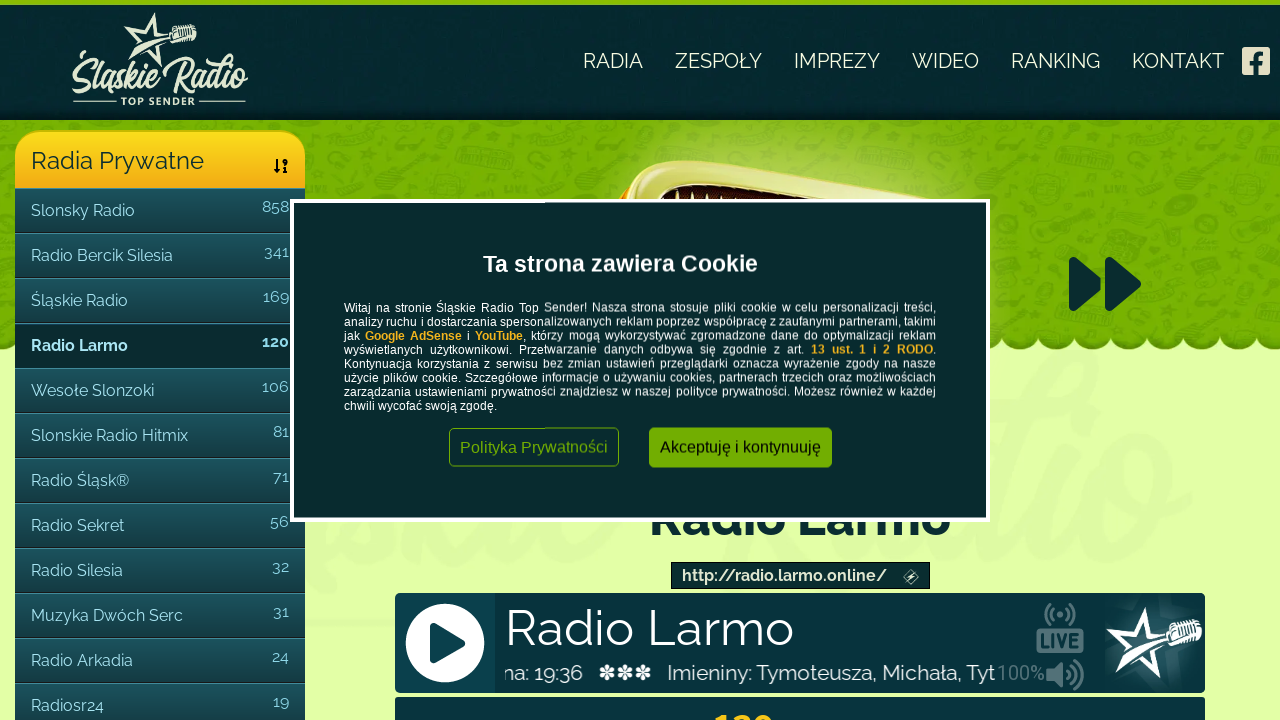

--- FILE ---
content_type: text/html; charset=UTF-8
request_url: https://slaskieradio.pl/radio/radio_larmo
body_size: 12476
content:
<!doctype html>
<html lang="pl">
    <head>
        <!-- Required meta tags -->
        <meta charset="utf-8">
        <meta name="viewport" content="width=device-width, initial-scale=1, shrink-to-fit=no">
        <title>Radio Larmo</title>
        <meta name="description" content="To bardzo młode radio, które chce dzielić się ze słuchaczami dobrym nastrojem i jeszcze lepszą muzyką. Jak sami wspominają, w najskrytszych marzeniach nie myśleli, że ich projekt będzie cieszył się aż tak dużą popularnością. Zainteresowanie radiem sprawia, że z jeszcze większym zaangażowaniem tworzą to szczególne miejsce w eterze!"/>
        <meta name="keywords" content="Radio, Larmo, stacja radiowa, śląska muzyka, muzyka, biesiady, disco, Śląsk"/>
        <meta property="og:locale" content="de_De"/>
        <meta property="og:type" content="website"/>
        <meta property="og:title" content="Radio Larmo"/>
        <meta property="og:description" content="To bardzo młode radio, które chce dzielić się ze słuchaczami dobrym nastrojem i jeszcze lepszą muzyką. Jak sami wspominają, w najskrytszych marzeniach nie myśleli, że ich projekt będzie cieszył się aż tak dużą popularnością. Zainteresowanie radiem sprawia, że z jeszcze większym zaangażowaniem tworzą to szczególne miejsce w eterze!"/>
        <meta property="og:site_name" content="Radio Larmo"/>
        <meta property="og:image" content="//slaskieradio.pl/image/og/og-slaskie-radio-top-sender.jpg">
        <meta name="twitter:card" content="summary_large_image"/>
        <meta name="twitter:description" content="To bardzo młode radio, które chce dzielić się ze słuchaczami dobrym nastrojem i jeszcze lepszą muzyką. Jak sami wspominają, w najskrytszych marzeniach nie myśleli, że ich projekt będzie cieszył się aż tak dużą popularnością. Zainteresowanie radiem sprawia, że z jeszcze większym zaangażowaniem tworzą to szczególne miejsce w eterze!"/>
        <meta name="twitter:title" content="Radio Larmo"/>
        <!--<link rel="canonical" href="https://slaskieradio.pl/radio/radio_larmo" />  -->

        <link rel="apple-touch-icon" sizes="57x57" href="//slaskieradio.pl/image/favicon/apple-icon-57x57.webp.pagespeed.ce.9x3gu-Euzj.webp"/>
        <link rel="apple-touch-icon" sizes="60x60" href="//slaskieradio.pl/image/favicon/apple-icon-60x60.webp.pagespeed.ce.KXHpN8NfNE.webp"/>
        <link rel="apple-touch-icon" sizes="72x72" href="//slaskieradio.pl/image/favicon/apple-icon-72x72.webp.pagespeed.ce._mG_lQvc_c.webp"/>
        <link rel="apple-touch-icon" sizes="76x76" href="//slaskieradio.pl/image/favicon/apple-icon-76x76.webp.pagespeed.ce.mPWcrzK0Im.webp"/>
        <link rel="apple-touch-icon" sizes="114x114" href="//slaskieradio.pl/image/favicon/apple-icon-114x114.webp.pagespeed.ce.IqCEOufVwa.webp"/>
        <link rel="apple-touch-icon" sizes="120x120" href="//slaskieradio.pl/image/favicon/apple-icon-120x120.webp.pagespeed.ce.6BD-oSjldm.webp"/>
        <link rel="apple-touch-icon" sizes="144x144" href="//slaskieradio.pl/image/favicon/apple-icon-144x144.webp.pagespeed.ce.bWJnia7fmF.webp"/>
        <link rel="apple-touch-icon" sizes="152x152" href="//slaskieradio.pl/image/favicon/apple-icon-152x152.webp.pagespeed.ce.GfuuZo1oVW.webp"/>
        <link rel="apple-touch-icon" sizes="180x180" href="//slaskieradio.pl/image/favicon/apple-icon-180x180.webp.pagespeed.ce.gbwvRQ1h_L.webp"/>
        <link rel="icon" type="image/webp" sizes="192x192" href="//slaskieradio.pl/image/favicon/android-icon-192x192.webp.pagespeed.ce.N01SlNKu-R.webp"/>
        <link rel="icon" type="image/webp" sizes="32x32" href="//slaskieradio.pl/image/favicon/favicon-32x32.webp.pagespeed.ce.6OUKpOOa5S.webp"/>
        <link rel="icon" type="image/webp" sizes="96x96" href="//slaskieradio.pl/image/favicon/favicon-96x96.webp.pagespeed.ce._-dUtfpsFE.webp"/>
        <link rel="icon" type="image/webp" sizes="16x16" href="//slaskieradio.pl/image/favicon/favicon-16x16.webp.pagespeed.ce.4zyr51Yfs4.webp"/>
        <link rel="manifest" href="//slaskieradio.pl/image/favicon/manifest.json?v=2"/>
        <meta name="msapplication-TileColor" content="#ffffff"/>
        <meta name="msapplication-TileImage" content="//slaskieradio.pl/image/favicon/ms-icon-144x144.webp"/>
        <meta name="theme-color" content="#ffffff"/>

        <!-- Style CSS -->
        <!-- * Bootstrap v4.4.1 -->
        <!-- * Slidebars - Version: 2.0 -->
        <!-- * Google Fonts family=Playfair+Display&amp;display=swap -->
        <!-- * animate.css - Version - 3.7.0 -->
        <link rel="stylesheet" href="//slaskieradio.pl/css/A.style.css,,qv==004+MyStyle.css,,qv==018,Mcc.RU38Q68itZ.css.pagespeed.cf.ae4Jth24xS.css"/>
        <!-- MyStyle CSS -->
        


        <!-- Google AdSense -->
        
    </head>
    <body>
        <div canvas="container"><!-- start Canvas Element -->
         <div class="site-color">
        <div id="fixed-navigation" role="navigation">
            <div class="container-fluid MyTopNav">
                <div class="row">
                    <div class="container">
                        <div class="row d-flex justify-content-between">
                            <div class="d-lg-none m-2">
                                 <!-- Toggle Button left -->
                                <div class="toggle-id-1 sidebarCollapse active">
                                    <span></span>
                                    <span></span>
                                    <span></span>
                                </div>
                            </div>
                            <div class="animate__animated animate__bounceIn"><a href="//slaskieradio.pl/" class=""><img src="//slaskieradio.pl/css/slaskieradiotopsender-logo.webp.pagespeed.ce._erthb-0Rg.webp" class="logo img-fluid" alt="Śląskie Radio Top Sender"></a></div>
                            <div class="d-none d-xl-block">
                                <div class="topMenu d-flex justify-content-end">
                                    <div class="p-2 m-2"><a href="//slaskieradio.pl/" aria-label="Radia" role="link">RADIA</a></div>
                                    <div class="p-2 m-2"><a href="//slaskieradio.pl/zespol" aria-label="Zespoły" role="link">ZESPOŁY</a></div>
                                    <div class="p-2 m-2"><a href="//slaskieradio.pl/impreza" aria-label="Imprezy" role="link">IMPREZY</a></div>
                                    <!--<div class="p-2 m-2"><a href="//slaskieradio.pl/listaprzebojow" aria-label="Lista Przebojów" role="link">LISTA</a></div>-->
                                    <div class="p-2 m-2"><a href="//slaskieradio.pl/wideo" aria-label="Wideo" role="link">WIDEO</a></div>
                                    <div class="p-2 m-2"><a href="//slaskieradio.pl/ranking" aria-label="Ranking" role="link">RANKING</a></div>
                                    <div class="p-2 m-2"><a href="//slaskieradio.pl/kontakt" aria-label="Kontakt" role="link">KONTAKT</a></div>
                                    <div class="pt-1 pr-2 mt-0"><a href="https://www.facebook.com/SlaskieRadioTopSender/" target="_blank" title="Śląskie Radio Top Sender Facebook" rel="noopener noreferrer" aria-label="Facebook" role="link"><img src="//slaskieradio.pl/css/svg/square-facebook.svg" alt="9-1" class="mt-2" width="32" height="32" style="filter: invert(99%) sepia(2%) saturate(3096%) hue-rotate(345deg) brightness(101%) contrast(77%);"></a></div>

                                </div>
                            </div>
                            <div class="d-xl-none m-2">
                                <!-- Toggle Button right -->
                                <div class="toggle-id-2 sidebarCollapse active">
                                    <span></span>
                                    <span></span>
                                    <span></span>
                                </div>
                            </div>
                        </div>
                    </div>
                </div>
            </div>
        </div>

        <div class="container-fluid content">
            <div class="row">
            <div class="container" id="MyBody">
                <div class="row">
                    <div class="col-lg-3 d-none d-lg-block" id="MyLeftColl">
                        <div class="leftColumn text-center">
                            <div class="block" aria-label="Nawigacja Radia Prywatne" role="navigation"><div class="text-center pt-2 mb-2 title"><div class="d-flex justify-content-between"><div class="ml-3"><h2>Radia Prywatne</h2></div><div class="mr-3 mt-2"><i class="pointer menuOrder"><img src="//slaskieradio.pl/css/svg/sort-numeric-down-alt-solid.svg" alt="9-1" width="16" height="16"></i></div></div></div><div class="text-left"> <div class="col-xs-12 col-sm-12 col-md-12 col-lg-12 pl-0 pr-0 menu"><div class="d-flex justify-content-between radio-list pl-3 pr-3" data-urlseo="slonsky_radio"><a href="//slaskieradio.pl/radio/slonsky_radio" rel="import" title="Slonsky Radio - Śląskie Radio" async aria-label="Slonsky Radio" role="link">Slonsky Radio</a><span>858</span></div></div><div class="col-xs-12 col-sm-12 col-md-12 col-lg-12 pl-0 pr-0 menu"><div class="d-flex justify-content-between radio-list pl-3 pr-3" data-urlseo="radio_bercik_silesia"><a href="//slaskieradio.pl/radio/radio_bercik_silesia" rel="import" title="Radio Bercik Silesia - Śląskie Radio" async aria-label="Radio Bercik Silesia" role="link">Radio Bercik Silesia</a><span>341</span></div></div><div class="col-xs-12 col-sm-12 col-md-12 col-lg-12 pl-0 pr-0 menu"><div class="d-flex justify-content-between radio-list pl-3 pr-3" data-urlseo="slaskie_radio"><a href="//slaskieradio.pl/radio/slaskie_radio" rel="import" title="Śląskie Radio - Śląskie Radio" async aria-label="Śląskie Radio" role="link">Śląskie Radio</a><span>169</span></div></div><div class="col-xs-12 col-sm-12 col-md-12 col-lg-12 pl-0 pr-0 menu"><div class="d-flex justify-content-between radio-list pl-3 pr-3" data-urlseo="radio_larmo"><a href="//slaskieradio.pl/radio/radio_larmo" rel="import" title="Radio Larmo - Śląskie Radio" async aria-label="Radio Larmo" role="link">Radio Larmo</a><span>120</span></div></div><div class="col-xs-12 col-sm-12 col-md-12 col-lg-12 pl-0 pr-0 menu"><div class="d-flex justify-content-between radio-list pl-3 pr-3" data-urlseo="wesole_slonzoki"><a href="//slaskieradio.pl/radio/wesole_slonzoki" rel="import" title="Wesołe Slonzoki - Śląskie Radio" async aria-label="Wesołe Slonzoki" role="link">Wesołe Slonzoki</a><span>106</span></div></div><div class="col-xs-12 col-sm-12 col-md-12 col-lg-12 pl-0 pr-0 menu"><div class="d-flex justify-content-between radio-list pl-3 pr-3" data-urlseo="slonskie_radio_hitmix"><a href="//slaskieradio.pl/radio/slonskie_radio_hitmix" rel="import" title="Slonskie Radio Hitmix - Śląskie Radio" async aria-label="Slonskie Radio Hitmix" role="link">Slonskie Radio Hitmix</a><span>81</span></div></div><div class="col-xs-12 col-sm-12 col-md-12 col-lg-12 pl-0 pr-0 menu"><div class="d-flex justify-content-between radio-list pl-3 pr-3" data-urlseo="radio_slask"><a href="//slaskieradio.pl/radio/radio_slask" rel="import" title="Radio Śląsk® - Śląskie Radio" async aria-label="Radio Śląsk®" role="link">Radio Śląsk®</a><span>71</span></div></div><div class="col-xs-12 col-sm-12 col-md-12 col-lg-12 pl-0 pr-0 menu"><div class="d-flex justify-content-between radio-list pl-3 pr-3" data-urlseo="radio_sekret"><a href="//slaskieradio.pl/radio/radio_sekret" rel="import" title="Radio Sekret - Śląskie Radio" async aria-label="Radio Sekret" role="link">Radio Sekret</a><span>56</span></div></div><div class="col-xs-12 col-sm-12 col-md-12 col-lg-12 pl-0 pr-0 menu"><div class="d-flex justify-content-between radio-list pl-3 pr-3" data-urlseo="radio_silesia"><a href="//slaskieradio.pl/radio/radio_silesia" rel="import" title="Radio Silesia - Śląskie Radio" async aria-label="Radio Silesia" role="link">Radio Silesia</a><span>32</span></div></div><div class="col-xs-12 col-sm-12 col-md-12 col-lg-12 pl-0 pr-0 menu"><div class="d-flex justify-content-between radio-list pl-3 pr-3" data-urlseo="muzyka_dwoch_serc"><a href="//slaskieradio.pl/radio/muzyka_dwoch_serc" rel="import" title="Muzyka Dwóch Serc - Śląskie Radio" async aria-label="Muzyka Dwóch Serc" role="link">Muzyka Dwóch Serc</a><span>31</span></div></div><div class="col-xs-12 col-sm-12 col-md-12 col-lg-12 pl-0 pr-0 menu"><div class="d-flex justify-content-between radio-list pl-3 pr-3" data-urlseo="radio_arkadia"><a href="//slaskieradio.pl/radio/radio_arkadia" rel="import" title="Radio Arkadia - Śląskie Radio" async aria-label="Radio Arkadia" role="link">Radio Arkadia</a><span>24</span></div></div><div class="col-xs-12 col-sm-12 col-md-12 col-lg-12 pl-0 pr-0 menu"><div class="d-flex justify-content-between radio-list pl-3 pr-3" data-urlseo="radiosr24"><a href="//slaskieradio.pl/radio/radiosr24" rel="import" title="Radiosr24 - Śląskie Radio" async aria-label="Radiosr24" role="link">Radiosr24</a><span>19</span></div></div><div class="col-xs-12 col-sm-12 col-md-12 col-lg-12 pl-0 pr-0 menu"><div class="d-flex justify-content-between radio-list pl-3 pr-3" data-urlseo="slonski_musikbox"><a href="//slaskieradio.pl/radio/slonski_musikbox" rel="import" title="Slonski Musikbox - Śląskie Radio" async aria-label="Slonski Musikbox" role="link">Slonski Musikbox</a><span>16</span></div></div><div class="col-xs-12 col-sm-12 col-md-12 col-lg-12 pl-0 pr-0 menu"><div class="d-flex justify-content-between radio-list pl-3 pr-3" data-urlseo="radio-slonsko-impreza"><a href="//slaskieradio.pl/radio/radio-slonsko-impreza" rel="import" title="Radio Slonsko Impreza - Śląskie Radio" async aria-label="Radio Slonsko Impreza" role="link">Radio Slonsko Impreza</a><span>12</span></div></div><div class="col-xs-12 col-sm-12 col-md-12 col-lg-12 pl-0 pr-0 menu"><div class="d-flex justify-content-between radio-list pl-3 pr-3" data-urlseo="radio-rumcajs"><a href="//slaskieradio.pl/radio/radio-rumcajs" rel="import" title="Radio Rumcajs - Śląskie Radio" async aria-label="Radio Rumcajs" role="link">Radio Rumcajs</a><span>9</span></div></div><div class="col-xs-12 col-sm-12 col-md-12 col-lg-12 pl-0 pr-0 menu"><div class="d-flex justify-content-between radio-list pl-3 pr-3" data-urlseo="radio_lenka"><a href="//slaskieradio.pl/radio/radio_lenka" rel="import" title="Radio Lenka - Śląskie Radio" async aria-label="Radio Lenka" role="link">Radio Lenka</a><span>4</span></div></div><div class="col-xs-12 col-sm-12 col-md-12 col-lg-12 pl-0 pr-0 menu"><div class="d-flex justify-content-between radio-list pl-3 pr-3" data-urlseo="radio-bienebea"><a href="//slaskieradio.pl/radio/radio-bienebea" rel="import" title="Radio Bienebea - Śląskie Radio" async aria-label="Radio Bienebea" role="link">Radio Bienebea</a><span>3</span></div></div><div class="col-xs-12 col-sm-12 col-md-12 col-lg-12 pl-0 pr-0 menu"><div class="d-flex justify-content-between radio-list pl-3 pr-3" data-urlseo="radio_krysjan"><a href="//slaskieradio.pl/radio/radio_krysjan" rel="import" title="Radio Krysjan - Śląskie Radio" async aria-label="Radio Krysjan" role="link">Radio Krysjan</a><span>2</span></div></div><div class="col-xs-12 col-sm-12 col-md-12 col-lg-12 pl-0 pr-0 menu"><div class="d-flex justify-content-between radio-list pl-3 pr-3" data-urlseo="radio_moni_raj"><a href="//slaskieradio.pl/radio/radio_moni_raj" rel="import" title="Radio Moni Raj - Śląskie Radio" async aria-label="Radio Moni Raj" role="link">Radio Moni Raj</a><span>1</span></div></div></div></div><div class="block" aria-label="Nawigacja Radia Komercyjne" role="navigation"><div class="text-center pt-2 mb-2 title"><div class="d-flex justify-content-between"><div class="ml-3"><h2>Radia Komercyjne</h2></div><div class="mr-3 mt-2"><i class="pointer menuOrder"><img src="//slaskieradio.pl/css/svg/sort-numeric-down-alt-solid.svg" alt="9-1" width="16" height="16"></i></div></div></div><div class="text-left"> <div class="col-xs-12 col-sm-12 col-md-12 col-lg-12 pl-0 pr-0 menu"><div class="d-flex justify-content-between radio-list pl-3 pr-3" data-urlseo="silesia_fm"><a href="//slaskieradio.pl/radio/silesia_fm" rel="import" title="Silesia FM - Śląskie Radio" async aria-label="Silesia FM" role="link">Silesia FM</a><span>964</span></div></div><div class="col-xs-12 col-sm-12 col-md-12 col-lg-12 pl-0 pr-0 menu"><div class="d-flex justify-content-between radio-list pl-3 pr-3" data-urlseo="radio_fest"><a href="//slaskieradio.pl/radio/radio_fest" rel="import" title="Radio Fest - Śląskie Radio" async aria-label="Radio Fest" role="link">Radio Fest</a><span>640</span></div></div><div class="col-xs-12 col-sm-12 col-md-12 col-lg-12 pl-0 pr-0 menu"><div class="d-flex justify-content-between radio-list pl-3 pr-3" data-urlseo="radio_park"><a href="//slaskieradio.pl/radio/radio_park" rel="import" title="Radio Park - Śląskie Radio" async aria-label="Radio Park" role="link">Radio Park</a><span>620</span></div></div><div class="col-xs-12 col-sm-12 col-md-12 col-lg-12 pl-0 pr-0 menu"><div class="d-flex justify-content-between radio-list pl-3 pr-3" data-urlseo="radio_90"><a href="//slaskieradio.pl/radio/radio_90" rel="import" title="Radio 90 - Śląskie Radio" async aria-label="Radio 90" role="link">Radio 90</a><span>359</span></div></div><div class="col-xs-12 col-sm-12 col-md-12 col-lg-12 pl-0 pr-0 menu"><div class="d-flex justify-content-between radio-list pl-3 pr-3" data-urlseo="radio_katowice"><a href="//slaskieradio.pl/radio/radio_katowice" rel="import" title="Radio Katowice - Śląskie Radio" async aria-label="Radio Katowice" role="link">Radio Katowice</a><span>256</span></div></div><div class="col-xs-12 col-sm-12 col-md-12 col-lg-12 pl-0 pr-0 menu"><div class="d-flex justify-content-between radio-list pl-3 pr-3" data-urlseo="radio_vanessa_fm"><a href="//slaskieradio.pl/radio/radio_vanessa_fm" rel="import" title="Radio Vanessa FM - Śląskie Radio" async aria-label="Radio Vanessa FM" role="link">Radio Vanessa FM</a><span>84</span></div></div><div class="col-xs-12 col-sm-12 col-md-12 col-lg-12 pl-0 pr-0 menu"><div class="d-flex justify-content-between radio-list pl-3 pr-3" data-urlseo="radio_em"><a href="//slaskieradio.pl/radio/radio_em" rel="import" title="Radio Em - Śląskie Radio" async aria-label="Radio Em" role="link">Radio Em</a><span>41</span></div></div><div class="col-xs-12 col-sm-12 col-md-12 col-lg-12 pl-0 pr-0 menu"><div class="d-flex justify-content-between radio-list pl-3 pr-3" data-urlseo="radio_doxa"><a href="//slaskieradio.pl/radio/radio_doxa" rel="import" title="Radio Doxa - Śląskie Radio" async aria-label="Radio Doxa" role="link">Radio Doxa</a><span>36</span></div></div><div class="col-xs-12 col-sm-12 col-md-12 col-lg-12 pl-0 pr-0 menu"><div class="d-flex justify-content-between radio-list pl-3 pr-3" data-urlseo="radio_opole"><a href="//slaskieradio.pl/radio/radio_opole" rel="import" title="Radio Opole - Śląskie Radio" async aria-label="Radio Opole" role="link">Radio Opole</a><span></span></div></div><div class="col-xs-12 col-sm-12 col-md-12 col-lg-12 pl-0 pr-0 menu"><div class="d-flex justify-content-between radio-list pl-3 pr-3" data-urlseo="radio_nysa"><a href="//slaskieradio.pl/radio/radio_nysa" rel="import" title="Radio Nysa - Śląskie Radio" async aria-label="Radio Nysa" role="link">Radio Nysa</a><span></span></div></div><div class="col-xs-12 col-sm-12 col-md-12 col-lg-12 pl-0 pr-0 menu"><div class="d-flex justify-content-between radio-list pl-3 pr-3" data-urlseo="radio_bielsko"><a href="//slaskieradio.pl/radio/radio_bielsko" rel="import" title="Radio Bielsko - Śląskie Radio" async aria-label="Radio Bielsko" role="link">Radio Bielsko</a><span></span></div></div><div class="col-xs-12 col-sm-12 col-md-12 col-lg-12 pl-0 pr-0 menu"><div class="d-flex justify-content-between radio-list pl-3 pr-3" data-urlseo="radio_zory"><a href="//slaskieradio.pl/radio/radio_zory" rel="import" title="Radio Żory - Śląskie Radio" async aria-label="Radio Żory" role="link">Radio Żory</a><span></span></div></div><div class="col-xs-12 col-sm-12 col-md-12 col-lg-12 pl-0 pr-0 menu"><div class="d-flex justify-content-between radio-list pl-3 pr-3" data-urlseo="radio-best"><a href="//slaskieradio.pl/radio/radio-best" rel="import" title="Radio Best - Śląskie Radio" async aria-label="Radio Best" role="link">Radio Best</a><span></span></div></div><div class="col-xs-12 col-sm-12 col-md-12 col-lg-12 pl-0 pr-0 menu"><div class="d-flex justify-content-between radio-list pl-3 pr-3" data-urlseo="radio_piekary"><a href="//slaskieradio.pl/radio/radio_piekary" rel="import" title="Radio Piekary - Śląskie Radio" async aria-label="Radio Piekary" role="link">Radio Piekary</a><span></span></div></div><div class="col-xs-12 col-sm-12 col-md-12 col-lg-12 pl-0 pr-0 menu"><div class="d-flex justify-content-between radio-list pl-3 pr-3" data-urlseo="expres"><a href="//slaskieradio.pl/radio/expres" rel="import" title="Expres - Śląskie Radio" async aria-label="Expres" role="link">Expres</a><span></span></div></div><div class="col-xs-12 col-sm-12 col-md-12 col-lg-12 pl-0 pr-0 menu"><div class="d-flex justify-content-between radio-list pl-3 pr-3" data-urlseo="radio_ony"><a href="//slaskieradio.pl/radio/radio_ony" rel="import" title="Radio ONY - Śląskie Radio" async aria-label="Radio ONY" role="link">Radio ONY</a><span></span></div></div></div></div>                        </div>
                    </div>
                    <div class="col-xs-12 col-sm-12 col-md-12 col-lg-9">
                        <div class="row">
                            
<style>@media (min-width:992px){.imageTopBoxMobil2{display:none}}@media (max-width:992px){BODY .content{background:url(radio_krysjan)}.imageTopBoxMobil{}.imageTopBoxMobil4{display:none}}BODY .content{background-position:20px -270px!important;background-size:400px 500px}</style>


    <div class="imageTopBoxMobil2 col-xs-12 col-sm-12 col-md-12 col-lg-12 ">
        <div class="row imageTopBoxMobil3 no-gutters">
            <div class="col-3 col-xs-3 col-sm-3 col-md-4 col-lg-4 text-left d-flex justify-content-center align-items-center block"><img src="//slaskieradio.pl/css/svg/backward-solid.svg" alt="Poprzednie Radio" class="prevRadio" width="72" height="72" style="filter: invert(11%) sepia(33%) saturate(1729%) hue-rotate(143deg) brightness(94%) contrast(93%);" aria-label="Poprzednie Radio" role="button"></div>
            <div class="col-6 col-xs-6 col-sm-6 col-md-4 col-lg-4"></div>
            <div class="col-3 col-xs-3 col-sm-3 col-md-4 col-lg-4 text-right d-flex justify-content-center align-items-center block"><img src="//slaskieradio.pl/css/svg/forward-solid.svg" alt="Następne Radio" class="nextRadio" width="72" height="72" style="filter: invert(11%) sepia(33%) saturate(1729%) hue-rotate(143deg) brightness(94%) contrast(93%);" aria-label="Następne Radio" role="button"></div>
        </div>
    </div>

    <div class="imageTopBoxMobil4 col-xs-12 col-sm-12 col-md-12 col-lg-12">
        <div class="row d-flex justify-content-center">
                <div class="col-3 col-xs-3 col-sm-3 col-md-4 col-lg-2 text-left d-flex justify-content-center align-items-center block"><img src="//slaskieradio.pl/css/svg/backward-solid.svg" alt="Poprzednie Radio" class="prevRadio" width="72" height="72" style="filter: invert(11%) sepia(33%) saturate(1729%) hue-rotate(143deg) brightness(94%) contrast(93%);" aria-label="Poprzednie Radio" role="button"></div>
                <div class="col-6 col-xs-6 col-sm-6 col-md-4 col-lg-6 imageTopBox-site"><img data-src="//slaskieradio.pl/css/radio-xs.webp.pagespeed.ce.8OIeOWchgD.webp" class="img-fluid lazyload" alt="" aria-hidden="true"></div>
                <div class="col-3 col-xs-3 col-sm-3 col-md-4 col-lg-2 text-right d-flex justify-content-center align-items-center block"><img src="//slaskieradio.pl/css/svg/forward-solid.svg" alt="Następne Radio" class="nextRadio" width="72" height="72" style="filter: invert(11%) sepia(33%) saturate(1729%) hue-rotate(143deg) brightness(94%) contrast(93%);" aria-label="Następne Radio" role="button"></div>
        </div>
    </div>

    <div class="col-xs-12 col-sm-12 col-md-12 col-lg-12 text-center" aria-label="Radio Radio Larmo" role="section">
        <div>
            <h1 class="topTitle pt-5"><span class="akcent">Radio Larmo</span></h1>
        </div>
        <div class="website-url">
            <a href="http://radio.larmo.online/" target="_blank" rel="noopener noreferrer" alt="Radio Larmo - Homepage" aria-label="Link Do Oficjalnej Strony Radia" role="link">http://radio.larmo.online/</a>
            <a href="//slaskieradio.pl/include/streaming-source/radio_larmo.pls" target="_blank" alt="Radio Larmo - player" aria-hidden="true">&nbsp;&nbsp;&nbsp;<img src="//slaskieradio.pl/css/icon-player.webp.pagespeed.ce.lB3katJ8Hc.webp" width="16" height="16" alt="Radio Larmo - player"></a>
        </div>
    </div>



<div class="col-xs-12 col-sm-12 col-md-12 col-lg-12 pt-1 text-center">
    <div class="MyContent">
    <h2 class="d-none">Player</h2>
     



<div id="lunaradio" style='width:100%; height:100px;
-webkit-border-top-left-radius: 5px;
    -webkit-border-top-right-radius: 5px;
    -webkit-border-bottom-right-radius: 5px;
    -webkit-border-bottom-left-radius: 5px;
    -moz-border-radius-topleft: 5px;
    -moz-border-radius-topright: 5px;
    -moz-border-radius-bottomright: 5px;
    -moz-border-radius-bottomleft: 5px;
    border-top-left-radius: 5px;
    border-top-right-radius: 5px;
    border-bottom-right-radius: 5px;
    border-bottom-left-radius: 5px;
    border: none;'></div>



     <div class="listener-stat-info mt-1"><span class="listenerInfo"></span> Słuchaczy</div>
    </div>
</div>











<div class="col-xs-12 col-sm-12 col-md-12 col-lg-12 pt-5 mb-5 text-center">
    <div class="MyContent" aria-label="Opis Radio Larmo" role="article">
        <h2 class="topTitle pt-5">Podstawowe informacje</br> <span class="akcent">Radio Larmo</span></h2>
        <div class="text-left">Po czym rozpoznać naprawdę dobre radio internetowe? Oczywiście, po tym, jaką muzykę dla nas gra! Choć w Internecie znajdziemy wiele rozgłośni promujących muzykę śląską, Radio Larmo jest wyjątkowe – bo puszcza to, co gra w sercach zarówno prezenterów, jak i słuchaczy!<br/>
<br/>
To bardzo młode radio, które chce dzielić się ze słuchaczami dobrym nastrojem i jeszcze lepszą muzyką. Jak sami wspominają, w najskrytszych marzeniach nie myśleli, że ich projekt będzie cieszył się aż tak dużą popularnością. Zainteresowanie radiem sprawia, że z jeszcze większym zaangażowaniem tworzą to szczególne miejsce w eterze!<br/>
<br/>
Radio Larmo korzysta z najlepszej serwerowni w Niemczech, skupiającej rozgłośnie hobbystyczne, dzięki czemu może pochwalić się legalną muzyką w doskonałej jakości.<br/>
<br/>
Mimo tego, że załoga radia nie jest liczna, każdy z prezenterów posiada kilkuletnie doświadczenie w pracy przed mikrofonem. Oczywiście, każdy ma szansę, aby zostać prowadzącym audycje – wystarczy wysłać swoje zgłoszenie na adres znajdujący się na głównej stronie radia i uwaga – mimo że doświadczenie jest zdecydowanie mile widziane, to nie jest konieczne. Radio Larmo cały czas się rozwija i jego twórcy mają nadzieję, że w niedalekiej przyszłości będą grać jeszcze więcej, jeszcze lepszej, miłej i przyjemnej dla ucha muzyki.<br/>
 <br/>
Radio Larmo odnajdziemy w Internecie pod adresem http://radio.larmo.online/. Na stronie głównej znajdziemy tytuł aktualnej lub zbliżającej się audycji i to, jakiego utworu słuchamy oraz, co przed chwilą dla nas grało. Przeczytamy także, że radia możemy słuchać wszędzie z różnych urządzeń, takich jak komputer, tablet czy telefon. Znajdziemy tutaj również linki do playerów. Na górze witryny zobaczymy, między innymi, odnośniki do pełnej ramówki, czy do podstrony dotyczącej prezenterów radia. Warto zwrócić uwagę na ogłoszenie widniejące w dolnej części strony głównej, mówiące o tym, że każdy może zostać redaktorem radiostacji – czyli osobą przygotowującą listy utworów, które później odtwarza autopilot. Taka interaktywność pozwala nam poczuć się prawdziwą częścią Larmo.<br/>
<br/>
Na samym wstępie rozgłośnia reklamuje się słowami, że z pomocą jej audycji, żaden poniedziałek nie będzie straszny. I przyznajemy – słuchając pełnych energii i przyjemnych dla ucha utworów – zdecydowanie mają rację.<br/>
<br/>
Muzyczna podróż i życiowa przygoda – tak o radiu Larmo mówią jego współtwórcy i właśnie tym chcą dzielić się ze swoimi słuchaczami. Póki co, wychodzi im to znakomicie!</div>
    </div>
</div>


<div class="col-xs-12 col-sm-12 col-md-12 col-lg-12 pt-5 text-center" aria-hidden="true">
    <div class="MyContent">
        <h2 class="topTitle">Statystyka słuchalności</br> <span class="akcent">Radio Larmo</span></h2>
        <div><img data-src="//slaskieradio.pl/image/diagram/plot.php?radio=91" class="img-fluid lazyload animate__animated animate__pulse" alt=""></div>
        <div class="plotInfo">Wykres słuchalności: <span class="today">&mdash; dzisiaj;</span> <span class="yesterday">&mdash; wczoraj</span></div>
    </div>
</div>
<script>document.addEventListener("DOMContentLoaded",function(event){var urlTab=window.location.href.split("/");var hrefUrlSeo='';if(urlTab!=undefined&urlTab[3]=='radio'){hrefUrlSeo=urlTab[4];}var listener=0;var hrefPriv='';var namePriv='';var hrefNext='';var nameNext='';var itemPriv=false;var itemNext=false;$(".radio-list").each(function(){var urlSeo=$(this).data('urlseo');var radio=$(this).children('a');var name=radio.text();var href=radio.attr("href");if(urlSeo==hrefUrlSeo){$(this).addClass("active");itemPriv=true;listener=$(this).children('span').text();$(".listenerInfo").text(listener);console.log(listener);}else if(itemPriv==false){hrefPriv=href;namePriv=name;}else if(itemPriv==true&&itemNext==false){hrefNext=href;nameNext=name;itemNext=true;}});$(".prevRadio").click(function(){location.href=hrefPriv;})
$(".nextRadio").click(function(){location.href=hrefNext;})});</script>



<div class="votecard col-xs-12 col-sm-12 col-md-12 col-lg-12 pt-5 text-center">
        <div class="MyContent" id="komentarze">
        <h2 class="topTitle">Dodaj komentarz</br> <span class="akcent">Radio Larmo</span></h2>
            <div class="commentarForm bg-secondary text-left p-3 mb-5" role="form" aria-label="Formularz Dodawania Komentarzy" role="form">
                
<form>

    <div class="form-group">
        <label for="komm-text">Komentarz</label>
        <textarea class="form-control" id="komm-text" rows="3" maxlength="400"></textarea>
    </div>

    <div class="form-group">
        <label for="komm-name">Imię Nazwisko/Pseudonim</label>
        <input type="text" class="form-control" id="komm-name" placeholder="Nazwa">
    </div>

    <div class="form-check">
        <input type="checkbox" class="form-check-input" id="allowComment">
        <label class="form-check-label" for="allowComment">
            <div id="allowCommentInfo">
                <small>Korzystając z tego formularza, wyrażasz zgodę na przechowywanie i przetwarzanie twoich danych przez tę stronę.
                Twoje dane będą wykorzystywane wyłącznie do przetwarzania ściśle dedykowanego. Możesz cofnąć tę zgodę w dowolnym momencie, powiadamiając nas.
                W przypadku odwołania, Twoje dane zostaną natychmiast usunięte.
                Więcej informacji można znaleźć w <a href="//slaskieradio.pl/ragulamin#komentarze" class="text-warning">Regulamin dodawania Komentarzy</a></small>
            </div>
        </label>
    </div>
    </form>

    <div class="row">
        <div class="col-xs-6 col-sm-3 col-md-3 col-lg-3">
            <div class="form-group pt-3 text-center">
                <button type="text" class="btn btn-primary mb-1 mt-3" id="addComment" data-code="bd2c5c76c4">Zapisz komentarz</button>
            </div>

        </div>
        <div class="col-xs-6 col-sm-9 col-md-9 col-lg-9 pt-3"><div id="display-request-info" class=""></div></div>
    </div>


<script>
document.addEventListener("DOMContentLoaded", function() {

    if (typeof $ === "undefined") {
        console.error("jQuery is not loaded.");
        return;
    }

    $("#addComment").click(function () {

        let button = $(this);
        let infoBox = $("#display-request-info");

        button.attr('disabled', true);

        // --- COOKIE: Polityka prywatności ---
        if ($.cookie('rulesAccepted') !== 'true') {

            $("#allowCommentInfo")
                .addClass("animate__animated animate__shakeX delay-1s");

            setTimeout(() => {
                $("#allowCommentInfo")
                    .removeClass("animate__animated animate__shakeX delay-1s");
            }, 5000);

            showMessage("Konieczne jest akceptacja polityki prywatności!", "alert-danger");
            button.removeAttr('disabled');
            return;
        }

        // --- Pobranie danych ---
        let text = $('#komm-text').val();
        let name = $('#komm-name').val();
        let code = button.data('code');

        // --- Poprawiony URL ---
        let host = `${window.location.origin}/addComment.php`;

        // --- Wysyłka komentarza ---
        $.post(host, {
            text: text,
            name: name,
            code: code
        })
        .done(function (data) {

            let obj;
            try {
                obj = JSON.parse(data);
            } catch (e) {
                showMessage("Błąd serwera: niepoprawny JSON", "alert-danger");
                button.removeAttr('disabled');
                return;
            }

            if (obj.status === 'error') {
                showMessage(obj.message, "alert-danger");
            } else if (obj.status === 'success') {
                $('#komm-text').val('');
                $('#komm-name').val('');
                showMessage(obj.message, "alert-success");
            }

        })
        .fail(function () {
            showMessage("Błąd serwera (500). Spróbuj ponownie później.", "alert-danger");
        })
        .always(function () {
            button.removeAttr('disabled');
        });

    }); // koniec addComment click



    // --------------------------------------------------
    // FUNKCJA WYŚWIETLANIA KOMUNIKATÓW
    // --------------------------------------------------
    function showMessage(message, type = "alert-danger") {

        let infoBox = $("#display-request-info");

        // Usuwamy tylko klasy alertów i animacji, nie wszystko
        infoBox
            .removeClass("alert-danger alert-success animate__animated animate__fadeOut")
            .addClass(type)
            .text(message);

        setTimeout(function () {

            infoBox.addClass("animate__animated animate__fadeOut");

            setTimeout(function () {
                infoBox.text('').removeClass(type);
            }, 1000);

        }, 5000);
    }


    // --------------------------------------------------
    // OBSŁUGA CHECKBOXA – POLITYKA PRYWATNOŚCI
    // --------------------------------------------------
    $("#allowComment").click(function () {

        let isChecked = $(this).is(":checked");

        if (isChecked) {
            $.cookie('rulesAccepted', 'true', { expires: 365, path: '/' });
        } else {
            $.removeCookie('rulesAccepted', { path: '/' });
        }
    });

});
</script>

            </div>
            <div class="text-left p-3">
                <div class="row commentarBox mb-3" aria-posinset="1" aria-label="Komentarz Jurek z mannheim" role="article"><div class="col-xs-12 col-sm-12 col-md-12 col-lg-12 p-3"><div class="text pb-3">Pozdrawiam radyjko jestescie super</div><div class="footer text-right"><div class="user">Jurek z mannheim</div><div class="date">17.12.2025</div></div></div></div>
<div class="row commentarBox mb-3" aria-posinset="2" aria-label="Komentarz CHRISTINA" role="article"><div class="col-xs-12 col-sm-12 col-md-12 col-lg-12 p-3"><div class="text pb-3">Mam pytanie  do Darka dlaczego zostalam zablokowana?<br/>Zrezygnowalam sama z grania.Grzecznie sie pozegnalam,podziekowalam za wspolprace.<br/>Ze slucham innego radia, moge sluchac kogo chce. z zadnym radiem slubu nie bralam.<br/>lubie sie bawic tam ,gdzie jest zabawa.Na radiu Larmo gralam troche nawet nie slyszalam slowa dziekuje. tak to swiadczy o czyms,Prosze Darka o wyjasnienie,</div><div class="footer text-right"><div class="user">CHRISTINA</div><div class="date">22.08.2025</div></div></div></div>
<div class="row commentarBox mb-3" aria-posinset="3" aria-label="Komentarz Ewa" role="article"><div class="col-xs-12 col-sm-12 col-md-12 col-lg-12 p-3"><div class="text pb-3">Super audycja pozdrawiam serdecznie ekipę radia i wszystkich słuchaczy</div><div class="footer text-right"><div class="user">Ewa</div><div class="date">10.06.2025</div></div></div></div>
<div class="row commentarBox mb-3" aria-posinset="4" aria-label="Komentarz kazikz bulowic" role="article"><div class="col-xs-12 col-sm-12 col-md-12 col-lg-12 p-3"><div class="text pb-3">super radio</div><div class="footer text-right"><div class="user">kazikz bulowic</div><div class="date">02.05.2025</div></div></div></div>
<div class="row commentarBox mb-3" aria-posinset="5" aria-label="Komentarz Ewa" role="article"><div class="col-xs-12 col-sm-12 col-md-12 col-lg-12 p-3"><div class="text pb-3">Wielkie Dziękuję Ewa</div><div class="footer text-right"><div class="user">Ewa</div><div class="date">18.02.2025</div></div></div></div>
<div class="row commentarBox mb-3" aria-posinset="6" aria-label="Komentarz Ewa" role="article"><div class="col-xs-12 col-sm-12 col-md-12 col-lg-12 p-3"><div class="text pb-3">Ewuś piękna audycja pozdrawiam serdecznie</div><div class="footer text-right"><div class="user">Ewa</div><div class="date">18.02.2025</div></div></div></div>
<div class="row commentarBox mb-3" aria-posinset="7" aria-label="Komentarz Sylwia" role="article"><div class="col-xs-12 col-sm-12 col-md-12 col-lg-12 p-3"><div class="text pb-3">Radio Jak Radio mozna dobrej muzyki posluchac Jak i na innych radiach tez ale Co tu jest tego niema gdzie indziej a mianowicie audycje niedzielne od godz 11 bardzo fajne i zyciowe jest cos fajnego i dziekuje za to i czekam na nastepne</div><div class="footer text-right"><div class="user">Sylwia</div><div class="date">24.01.2025</div></div></div></div>
<div class="row commentarBox mb-3" aria-posinset="8" aria-label="Komentarz jurek z Mannheim" role="article"><div class="col-xs-12 col-sm-12 col-md-12 col-lg-12 p-3"><div class="text pb-3">Hallo moge napisac tylko pozytywne sprawy radyjko jest super Pan Piotr super facio super glos rychtig super moge jakos pomoc.</div><div class="footer text-right"><div class="user">jurek z Mannheim</div><div class="date">08.01.2025</div></div></div></div>
<div class="row commentarBox mb-3" aria-posinset="9" aria-label="Komentarz gdansk" role="article"><div class="col-xs-12 col-sm-12 col-md-12 col-lg-12 p-3"><div class="text pb-3">witam bolek z gadnska pozdrawiam wszystkich</div><div class="footer text-right"><div class="user">gdansk</div><div class="date">18.11.2024</div></div></div></div>
<div class="row commentarBox mb-3" aria-posinset="10" aria-label="Komentarz Sylwek" role="article"><div class="col-xs-12 col-sm-12 col-md-12 col-lg-12 p-3"><div class="text pb-3">Super radio</div><div class="footer text-right"><div class="user">Sylwek</div><div class="date">22.08.2024</div></div></div></div>
<div class="row commentarBox mb-3" aria-posinset="11" aria-label="Komentarz sluchaczka z NRW" role="article"><div class="col-xs-12 col-sm-12 col-md-12 col-lg-12 p-3"><div class="text pb-3">Pyjtrowi zyczymy duzo zdrowia i czekomy na jego powrot. Dziekujemy za tak fajne radio.</div><div class="footer text-right"><div class="user">sluchaczka z NRW</div><div class="date">04.08.2024</div></div></div></div>
<div class="row commentarBox mb-3" aria-posinset="12" aria-label="Komentarz Krzysiek i Zuzia" role="article"><div class="col-xs-12 col-sm-12 col-md-12 col-lg-12 p-3"><div class="text pb-3">Oby tak dalej. Kibicujemy całemu radiu. Pozdrawiamy i codziennie na wieczór słuchamy.</div><div class="footer text-right"><div class="user">Krzysiek i Zuzia</div><div class="date">06.05.2024</div></div></div></div>
<div class="row commentarBox mb-3" aria-posinset="13" aria-label="Komentarz Jurek  z Mannheim" role="article"><div class="col-xs-12 col-sm-12 col-md-12 col-lg-12 p-3"><div class="text pb-3">Radyjko jest super dalej trzymac Tak</div><div class="footer text-right"><div class="user">Jurek  z Mannheim</div><div class="date">11.02.2024</div></div></div></div>
<div class="row commentarBox mb-3" aria-posinset="14" aria-label="Komentarz Lucyna" role="article"><div class="col-xs-12 col-sm-12 col-md-12 col-lg-12 p-3"><div class="text pb-3">Radyjko się pięknie rozwija. Wszyscy prezenterzy widać że chcą i potrafią dla nas grać .</div><div class="footer text-right"><div class="user">Lucyna</div><div class="date">24.10.2023</div></div></div></div>
<div class="row commentarBox mb-3" aria-posinset="15" aria-label="Komentarz Tosia" role="article"><div class="col-xs-12 col-sm-12 col-md-12 col-lg-12 p-3"><div class="text pb-3">Dziękuję za pozdrowienia i piękne piosenki</div><div class="footer text-right"><div class="user">Tosia</div><div class="date">13.10.2023</div></div></div></div>
<div class="row commentarBox mb-3" aria-posinset="16" aria-label="Komentarz Zbyszek halemba Ruda Śląska" role="article"><div class="col-xs-12 col-sm-12 col-md-12 col-lg-12 p-3"><div class="text pb-3">Pozdrawiamy całe grono DJ słuchaczy dzięki a listy przebojów polskich i niemieckich super radyjko</div><div class="footer text-right"><div class="user">Zbyszek halemba Ruda Śląska</div><div class="date">11.05.2023</div></div></div></div>
<div class="row commentarBox mb-3" aria-posinset="17" aria-label="Komentarz CHRISTINA" role="article"><div class="col-xs-12 col-sm-12 col-md-12 col-lg-12 p-3"><div class="text pb-3">MAMY PIEKNA STRONE GRATULACJE DLA NASZEGO SZEFA DARKA</div><div class="footer text-right"><div class="user">CHRISTINA</div><div class="date">19.04.2023</div></div></div></div>
<div class="row commentarBox mb-3" aria-posinset="18" aria-label="Komentarz SOFIE I RUDI Z DAMME" role="article"><div class="col-xs-12 col-sm-12 col-md-12 col-lg-12 p-3"><div class="text pb-3">WITOMY I POZDROWIOMY CIEBIE PETER I GABI NO I CALO ZALOGA MILUTKO I SERDECZNIE I ZYCZYMY DUZO ZDROWKA TEGO ZYCZA Z CALEGO SERCA SOFIE I RUDI Z DAMME</div><div class="footer text-right"><div class="user">SOFIE I RUDI Z DAMME</div><div class="date">30.03.2023</div></div></div></div>
<div class="row commentarBox mb-3" aria-posinset="19" aria-label="Komentarz zbyszek ruda slaska" role="article"><div class="col-xs-12 col-sm-12 col-md-12 col-lg-12 p-3"><div class="text pb-3">pozdrowienia do szefa i szefowej do wszystkich dj za super granie i wszystkich sluchaczy super radyjko</div><div class="footer text-right"><div class="user">zbyszek ruda slaska</div><div class="date">02.02.2023</div></div></div></div>
<div class="row commentarBox mb-3" aria-posinset="20" aria-label="Komentarz Robert" role="article"><div class="col-xs-12 col-sm-12 col-md-12 col-lg-12 p-3"><div class="text pb-3">Pozdrowienia dla mojej koleżanki Asi z pracy która ma urodziny</div><div class="footer text-right"><div class="user">Robert</div><div class="date">26.01.2023</div></div></div></div>
<div class="row commentarBox mb-3" aria-posinset="21" aria-label="Komentarz Jerzy i lucynka" role="article"><div class="col-xs-12 col-sm-12 col-md-12 col-lg-12 p-3"><div class="text pb-3">Pozdrawiamy z Polskiego Pilzna zPodkarpacia Lucynka I Jurek u nas też pochmurno ale Krystyna twoje radyjko nam rozjaśniło serdecznie pozdrawiamy ciebie Krysia naszego przyjaciela Toniego nasze kochane dzieci i wszystkich słuchaczy radyjka</div><div class="footer text-right"><div class="user">Jerzy i lucynka</div><div class="date">26.01.2023</div></div></div></div>
<div class="row commentarBox mb-3" aria-posinset="22" aria-label="Komentarz Janek Z Szombierek" role="article"><div class="col-xs-12 col-sm-12 col-md-12 col-lg-12 p-3"><div class="text pb-3">Pozdrawiam serdecznie całe Radyjko Larmo prowadzących z Rodzinkami i wszystkich co nas teraz słuchają a słucha nas na pewno Stefka z Szwelmu dużo zdrówka i pogody ducha i miłego słuchana życzy Janek z Szombierek .</div><div class="footer text-right"><div class="user">Janek Z Szombierek</div><div class="date">19.01.2023</div></div></div></div>
<div class="row commentarBox mb-3" aria-posinset="23" aria-label="Komentarz Lucyna i Jurek Podkarpacie" role="article"><div class="col-xs-12 col-sm-12 col-md-12 col-lg-12 p-3"><div class="text pb-3">Pozdrawiamy serdecznie Krystyna Ciebie I wszystkich słuchaczy radyjka i pamiętamy też o Tonim iteż go pozdrawiamy</div><div class="footer text-right"><div class="user">Lucyna i Jurek Podkarpacie</div><div class="date">19.01.2023</div></div></div></div>
<div class="row commentarBox mb-3" aria-posinset="24" aria-label="Komentarz Christina" role="article"><div class="col-xs-12 col-sm-12 col-md-12 col-lg-12 p-3"><div class="text pb-3">Dziękujemy za tak wspaniale Radyjko jak i założycielom tego Radyjka Larmo</div><div class="footer text-right"><div class="user">Christina</div><div class="date">05.01.2023</div></div></div></div>
<div class="row commentarBox mb-3" aria-posinset="25" aria-label="Komentarz Malinka" role="article"><div class="col-xs-12 col-sm-12 col-md-12 col-lg-12 p-3"><div class="text pb-3">Pozdrowienia dla wszystkich prowadzących super muzyczka pozdrawiam z pomorza</div><div class="footer text-right"><div class="user">Malinka</div><div class="date">19.11.2022</div></div></div></div>
            </div>
        </div>
</div>
                        </div>
                    </div>
                </div>
            </div>
            </div>
        </div>



        <div class="container-fluid MyFooter pt-5 mt-5">
                <div class="container">
                    <div class="row" aria-label="Nawigacja W Stopce Strony" role="navigation">
                        <div class="col-xs-12 col-sm-12 col-md-12 col-lg-12 text-center">
                            <div class="d-flex justify-content-center">
                                <div class="p-1 m-0"><a href="//slaskieradio.pl/" aria-label="RADIA" role="link">RADIA</a></div>
                                <div class="p-1 m-0"><a href="//slaskieradio.pl/zespol" aria-label="ZESPOŁY" role="link">ZESPOŁY</a></div>
                                <div class="p-1 m-0"><a href="//slaskieradio.pl/impreza" aria-label="IMPREZY" role="link">IMPREZY</a></div>
                                <div class="p-1 m-0"><a href="//slaskieradio.pl/ranking" aria-label="RANKING" role="link">RANKING</a></div>
                                <div class="p-1 m-0"><a href="//slaskieradio.pl/kontakt" aria-label="KONTAKT" role="link">KONTAKT</a></div>
                                <div class="p-1 m-0"><a href="//slaskieradio.pl/faq" aria-label="FAQ" role="link">FAQ</a></div>
                            </div>
                            <div class="d-flex justify-content-center">
                                <div class="p-1 m-0"><a href="//slaskieradio.pl/politykaprywatnosci" aria-label="Polityka Prywatności" role="link">Polityka Prywatności</a></div>
                                <div class="p-1 m-0"><a href="//slaskieradio.pl/ragulamin" aria-label="Regulamin" role="link">Regulamin</a></div>
                            </div>
                            <div class="d-flex justify-content-center boottomInfo">
                            <div class="userOnline"><small>25 User online</small> <small id="pagetime"></small></div>                            </div>
                        </div>
                    </div>
                </div>
        </div>
        </div><!-- end Canvas Element -->
        </div>

    <!-- left SlideMenu -->
    <div class="" id="MyLeftSidebar" off-canvas="id-1 left reveal">
        <div class="block" aria-label="Nawigacja Radia Prywatne" role="navigation"><div class="text-center pt-2 mb-2 title"><div class="d-flex justify-content-between"><div class="ml-3"><h2>Radia Prywatne</h2></div><div class="mr-3 mt-2"><i class="pointer menuOrder"><img src="//slaskieradio.pl/css/svg/sort-numeric-down-alt-solid.svg" alt="9-1" width="16" height="16"></i></div></div></div><div class="text-left"> <div class="col-xs-12 col-sm-12 col-md-12 col-lg-12 pl-0 pr-0 menu"><div class="d-flex justify-content-between radio-list pl-3 pr-3" data-urlseo="slonsky_radio"><a href="//slaskieradio.pl/radio/slonsky_radio" rel="import" title="Slonsky Radio - Śląskie Radio" async aria-label="Slonsky Radio" role="link">Slonsky Radio</a><span>858</span></div></div><div class="col-xs-12 col-sm-12 col-md-12 col-lg-12 pl-0 pr-0 menu"><div class="d-flex justify-content-between radio-list pl-3 pr-3" data-urlseo="radio_bercik_silesia"><a href="//slaskieradio.pl/radio/radio_bercik_silesia" rel="import" title="Radio Bercik Silesia - Śląskie Radio" async aria-label="Radio Bercik Silesia" role="link">Radio Bercik Silesia</a><span>341</span></div></div><div class="col-xs-12 col-sm-12 col-md-12 col-lg-12 pl-0 pr-0 menu"><div class="d-flex justify-content-between radio-list pl-3 pr-3" data-urlseo="slaskie_radio"><a href="//slaskieradio.pl/radio/slaskie_radio" rel="import" title="Śląskie Radio - Śląskie Radio" async aria-label="Śląskie Radio" role="link">Śląskie Radio</a><span>169</span></div></div><div class="col-xs-12 col-sm-12 col-md-12 col-lg-12 pl-0 pr-0 menu"><div class="d-flex justify-content-between radio-list pl-3 pr-3" data-urlseo="radio_larmo"><a href="//slaskieradio.pl/radio/radio_larmo" rel="import" title="Radio Larmo - Śląskie Radio" async aria-label="Radio Larmo" role="link">Radio Larmo</a><span>120</span></div></div><div class="col-xs-12 col-sm-12 col-md-12 col-lg-12 pl-0 pr-0 menu"><div class="d-flex justify-content-between radio-list pl-3 pr-3" data-urlseo="wesole_slonzoki"><a href="//slaskieradio.pl/radio/wesole_slonzoki" rel="import" title="Wesołe Slonzoki - Śląskie Radio" async aria-label="Wesołe Slonzoki" role="link">Wesołe Slonzoki</a><span>106</span></div></div><div class="col-xs-12 col-sm-12 col-md-12 col-lg-12 pl-0 pr-0 menu"><div class="d-flex justify-content-between radio-list pl-3 pr-3" data-urlseo="slonskie_radio_hitmix"><a href="//slaskieradio.pl/radio/slonskie_radio_hitmix" rel="import" title="Slonskie Radio Hitmix - Śląskie Radio" async aria-label="Slonskie Radio Hitmix" role="link">Slonskie Radio Hitmix</a><span>81</span></div></div><div class="col-xs-12 col-sm-12 col-md-12 col-lg-12 pl-0 pr-0 menu"><div class="d-flex justify-content-between radio-list pl-3 pr-3" data-urlseo="radio_slask"><a href="//slaskieradio.pl/radio/radio_slask" rel="import" title="Radio Śląsk® - Śląskie Radio" async aria-label="Radio Śląsk®" role="link">Radio Śląsk®</a><span>71</span></div></div><div class="col-xs-12 col-sm-12 col-md-12 col-lg-12 pl-0 pr-0 menu"><div class="d-flex justify-content-between radio-list pl-3 pr-3" data-urlseo="radio_sekret"><a href="//slaskieradio.pl/radio/radio_sekret" rel="import" title="Radio Sekret - Śląskie Radio" async aria-label="Radio Sekret" role="link">Radio Sekret</a><span>56</span></div></div><div class="col-xs-12 col-sm-12 col-md-12 col-lg-12 pl-0 pr-0 menu"><div class="d-flex justify-content-between radio-list pl-3 pr-3" data-urlseo="radio_silesia"><a href="//slaskieradio.pl/radio/radio_silesia" rel="import" title="Radio Silesia - Śląskie Radio" async aria-label="Radio Silesia" role="link">Radio Silesia</a><span>32</span></div></div><div class="col-xs-12 col-sm-12 col-md-12 col-lg-12 pl-0 pr-0 menu"><div class="d-flex justify-content-between radio-list pl-3 pr-3" data-urlseo="muzyka_dwoch_serc"><a href="//slaskieradio.pl/radio/muzyka_dwoch_serc" rel="import" title="Muzyka Dwóch Serc - Śląskie Radio" async aria-label="Muzyka Dwóch Serc" role="link">Muzyka Dwóch Serc</a><span>31</span></div></div><div class="col-xs-12 col-sm-12 col-md-12 col-lg-12 pl-0 pr-0 menu"><div class="d-flex justify-content-between radio-list pl-3 pr-3" data-urlseo="radio_arkadia"><a href="//slaskieradio.pl/radio/radio_arkadia" rel="import" title="Radio Arkadia - Śląskie Radio" async aria-label="Radio Arkadia" role="link">Radio Arkadia</a><span>24</span></div></div><div class="col-xs-12 col-sm-12 col-md-12 col-lg-12 pl-0 pr-0 menu"><div class="d-flex justify-content-between radio-list pl-3 pr-3" data-urlseo="radiosr24"><a href="//slaskieradio.pl/radio/radiosr24" rel="import" title="Radiosr24 - Śląskie Radio" async aria-label="Radiosr24" role="link">Radiosr24</a><span>19</span></div></div><div class="col-xs-12 col-sm-12 col-md-12 col-lg-12 pl-0 pr-0 menu"><div class="d-flex justify-content-between radio-list pl-3 pr-3" data-urlseo="slonski_musikbox"><a href="//slaskieradio.pl/radio/slonski_musikbox" rel="import" title="Slonski Musikbox - Śląskie Radio" async aria-label="Slonski Musikbox" role="link">Slonski Musikbox</a><span>16</span></div></div><div class="col-xs-12 col-sm-12 col-md-12 col-lg-12 pl-0 pr-0 menu"><div class="d-flex justify-content-between radio-list pl-3 pr-3" data-urlseo="radio-slonsko-impreza"><a href="//slaskieradio.pl/radio/radio-slonsko-impreza" rel="import" title="Radio Slonsko Impreza - Śląskie Radio" async aria-label="Radio Slonsko Impreza" role="link">Radio Slonsko Impreza</a><span>12</span></div></div><div class="col-xs-12 col-sm-12 col-md-12 col-lg-12 pl-0 pr-0 menu"><div class="d-flex justify-content-between radio-list pl-3 pr-3" data-urlseo="radio-rumcajs"><a href="//slaskieradio.pl/radio/radio-rumcajs" rel="import" title="Radio Rumcajs - Śląskie Radio" async aria-label="Radio Rumcajs" role="link">Radio Rumcajs</a><span>9</span></div></div><div class="col-xs-12 col-sm-12 col-md-12 col-lg-12 pl-0 pr-0 menu"><div class="d-flex justify-content-between radio-list pl-3 pr-3" data-urlseo="radio_lenka"><a href="//slaskieradio.pl/radio/radio_lenka" rel="import" title="Radio Lenka - Śląskie Radio" async aria-label="Radio Lenka" role="link">Radio Lenka</a><span>4</span></div></div><div class="col-xs-12 col-sm-12 col-md-12 col-lg-12 pl-0 pr-0 menu"><div class="d-flex justify-content-between radio-list pl-3 pr-3" data-urlseo="radio-bienebea"><a href="//slaskieradio.pl/radio/radio-bienebea" rel="import" title="Radio Bienebea - Śląskie Radio" async aria-label="Radio Bienebea" role="link">Radio Bienebea</a><span>3</span></div></div><div class="col-xs-12 col-sm-12 col-md-12 col-lg-12 pl-0 pr-0 menu"><div class="d-flex justify-content-between radio-list pl-3 pr-3" data-urlseo="radio_krysjan"><a href="//slaskieradio.pl/radio/radio_krysjan" rel="import" title="Radio Krysjan - Śląskie Radio" async aria-label="Radio Krysjan" role="link">Radio Krysjan</a><span>2</span></div></div><div class="col-xs-12 col-sm-12 col-md-12 col-lg-12 pl-0 pr-0 menu"><div class="d-flex justify-content-between radio-list pl-3 pr-3" data-urlseo="radio_moni_raj"><a href="//slaskieradio.pl/radio/radio_moni_raj" rel="import" title="Radio Moni Raj - Śląskie Radio" async aria-label="Radio Moni Raj" role="link">Radio Moni Raj</a><span>1</span></div></div></div></div><div class="block" aria-label="Nawigacja Radia Komercyjne" role="navigation"><div class="text-center pt-2 mb-2 title"><div class="d-flex justify-content-between"><div class="ml-3"><h2>Radia Komercyjne</h2></div><div class="mr-3 mt-2"><i class="pointer menuOrder"><img src="//slaskieradio.pl/css/svg/sort-numeric-down-alt-solid.svg" alt="9-1" width="16" height="16"></i></div></div></div><div class="text-left"> <div class="col-xs-12 col-sm-12 col-md-12 col-lg-12 pl-0 pr-0 menu"><div class="d-flex justify-content-between radio-list pl-3 pr-3" data-urlseo="silesia_fm"><a href="//slaskieradio.pl/radio/silesia_fm" rel="import" title="Silesia FM - Śląskie Radio" async aria-label="Silesia FM" role="link">Silesia FM</a><span>964</span></div></div><div class="col-xs-12 col-sm-12 col-md-12 col-lg-12 pl-0 pr-0 menu"><div class="d-flex justify-content-between radio-list pl-3 pr-3" data-urlseo="radio_fest"><a href="//slaskieradio.pl/radio/radio_fest" rel="import" title="Radio Fest - Śląskie Radio" async aria-label="Radio Fest" role="link">Radio Fest</a><span>640</span></div></div><div class="col-xs-12 col-sm-12 col-md-12 col-lg-12 pl-0 pr-0 menu"><div class="d-flex justify-content-between radio-list pl-3 pr-3" data-urlseo="radio_park"><a href="//slaskieradio.pl/radio/radio_park" rel="import" title="Radio Park - Śląskie Radio" async aria-label="Radio Park" role="link">Radio Park</a><span>620</span></div></div><div class="col-xs-12 col-sm-12 col-md-12 col-lg-12 pl-0 pr-0 menu"><div class="d-flex justify-content-between radio-list pl-3 pr-3" data-urlseo="radio_90"><a href="//slaskieradio.pl/radio/radio_90" rel="import" title="Radio 90 - Śląskie Radio" async aria-label="Radio 90" role="link">Radio 90</a><span>359</span></div></div><div class="col-xs-12 col-sm-12 col-md-12 col-lg-12 pl-0 pr-0 menu"><div class="d-flex justify-content-between radio-list pl-3 pr-3" data-urlseo="radio_katowice"><a href="//slaskieradio.pl/radio/radio_katowice" rel="import" title="Radio Katowice - Śląskie Radio" async aria-label="Radio Katowice" role="link">Radio Katowice</a><span>256</span></div></div><div class="col-xs-12 col-sm-12 col-md-12 col-lg-12 pl-0 pr-0 menu"><div class="d-flex justify-content-between radio-list pl-3 pr-3" data-urlseo="radio_vanessa_fm"><a href="//slaskieradio.pl/radio/radio_vanessa_fm" rel="import" title="Radio Vanessa FM - Śląskie Radio" async aria-label="Radio Vanessa FM" role="link">Radio Vanessa FM</a><span>84</span></div></div><div class="col-xs-12 col-sm-12 col-md-12 col-lg-12 pl-0 pr-0 menu"><div class="d-flex justify-content-between radio-list pl-3 pr-3" data-urlseo="radio_em"><a href="//slaskieradio.pl/radio/radio_em" rel="import" title="Radio Em - Śląskie Radio" async aria-label="Radio Em" role="link">Radio Em</a><span>41</span></div></div><div class="col-xs-12 col-sm-12 col-md-12 col-lg-12 pl-0 pr-0 menu"><div class="d-flex justify-content-between radio-list pl-3 pr-3" data-urlseo="radio_doxa"><a href="//slaskieradio.pl/radio/radio_doxa" rel="import" title="Radio Doxa - Śląskie Radio" async aria-label="Radio Doxa" role="link">Radio Doxa</a><span>36</span></div></div><div class="col-xs-12 col-sm-12 col-md-12 col-lg-12 pl-0 pr-0 menu"><div class="d-flex justify-content-between radio-list pl-3 pr-3" data-urlseo="radio_opole"><a href="//slaskieradio.pl/radio/radio_opole" rel="import" title="Radio Opole - Śląskie Radio" async aria-label="Radio Opole" role="link">Radio Opole</a><span></span></div></div><div class="col-xs-12 col-sm-12 col-md-12 col-lg-12 pl-0 pr-0 menu"><div class="d-flex justify-content-between radio-list pl-3 pr-3" data-urlseo="radio_nysa"><a href="//slaskieradio.pl/radio/radio_nysa" rel="import" title="Radio Nysa - Śląskie Radio" async aria-label="Radio Nysa" role="link">Radio Nysa</a><span></span></div></div><div class="col-xs-12 col-sm-12 col-md-12 col-lg-12 pl-0 pr-0 menu"><div class="d-flex justify-content-between radio-list pl-3 pr-3" data-urlseo="radio_bielsko"><a href="//slaskieradio.pl/radio/radio_bielsko" rel="import" title="Radio Bielsko - Śląskie Radio" async aria-label="Radio Bielsko" role="link">Radio Bielsko</a><span></span></div></div><div class="col-xs-12 col-sm-12 col-md-12 col-lg-12 pl-0 pr-0 menu"><div class="d-flex justify-content-between radio-list pl-3 pr-3" data-urlseo="radio_zory"><a href="//slaskieradio.pl/radio/radio_zory" rel="import" title="Radio Żory - Śląskie Radio" async aria-label="Radio Żory" role="link">Radio Żory</a><span></span></div></div><div class="col-xs-12 col-sm-12 col-md-12 col-lg-12 pl-0 pr-0 menu"><div class="d-flex justify-content-between radio-list pl-3 pr-3" data-urlseo="radio-best"><a href="//slaskieradio.pl/radio/radio-best" rel="import" title="Radio Best - Śląskie Radio" async aria-label="Radio Best" role="link">Radio Best</a><span></span></div></div><div class="col-xs-12 col-sm-12 col-md-12 col-lg-12 pl-0 pr-0 menu"><div class="d-flex justify-content-between radio-list pl-3 pr-3" data-urlseo="radio_piekary"><a href="//slaskieradio.pl/radio/radio_piekary" rel="import" title="Radio Piekary - Śląskie Radio" async aria-label="Radio Piekary" role="link">Radio Piekary</a><span></span></div></div><div class="col-xs-12 col-sm-12 col-md-12 col-lg-12 pl-0 pr-0 menu"><div class="d-flex justify-content-between radio-list pl-3 pr-3" data-urlseo="expres"><a href="//slaskieradio.pl/radio/expres" rel="import" title="Expres - Śląskie Radio" async aria-label="Expres" role="link">Expres</a><span></span></div></div><div class="col-xs-12 col-sm-12 col-md-12 col-lg-12 pl-0 pr-0 menu"><div class="d-flex justify-content-between radio-list pl-3 pr-3" data-urlseo="radio_ony"><a href="//slaskieradio.pl/radio/radio_ony" rel="import" title="Radio ONY - Śląskie Radio" async aria-label="Radio ONY" role="link">Radio ONY</a><span></span></div></div></div></div>    </div>
    <!-- right SlideMenu -->
    <div id="MyRightSidebar" off-canvas="id-2 right reveal">
        <div class="title">
            <h2>Radio</h2>
        </div>
        <div class="text-left">
            <div class="col-xs-12 col-sm-12 col-md-12 col-lg-12 menu active">
                <a href="//slaskieradio.pl/" title="Home">Radia</a>
            </div>
            <div class="col-xs-12 col-sm-12 col-md-12 col-lg-12 menu active">
                <a href="//slaskieradio.pl/zespol" title="Home">Zespoły</a>
            </div>
            <div class="col-xs-12 col-sm-12 col-md-12 col-lg-12 menu active">
                <a href="//slaskieradio.pl/impreza" title="Home">Imprezy</a>
            </div>
            <!--<div class="col-xs-12 col-sm-12 col-md-12 col-lg-12 menu active">
                <a href="//slaskieradio.pl/listaprzebojow" title="Home">Lista</a>
            </div>-->
            <div class="col-xs-12 col-sm-12 col-md-12 col-lg-12 menu active">
                <a href="//slaskieradio.pl/ranking" title="Home">Ranking</a>
            </div>
            <div class="col-xs-12 col-sm-12 col-md-12 col-lg-12 menu active">
                <a href="//slaskieradio.pl/wideo" title="Home">Wideo</a>
            </div>
            <div class="col-xs-12 col-sm-12 col-md-12 col-lg-12 menu active">
                <a href="//slaskieradio.pl/kontakt" title="Home">Kontakt</a>
            </div>
        </div>
    </div>

        <!-- Optional JavaScript -->
        <!-- jQuery first, then Popper.js, then Bootstrap JS -->
        <script src="//slaskieradio.pl/js/jQuery-v3.4.1.js"></script>
        <script src="//slaskieradio.pl/js/popper.min.1.14.7.js"></script>
        <script src="//slaskieradio.pl/js/bootstrap.min.js"></script>

        <!-- lazysizes -->
        <script src="//slaskieradio.pl/js/lazysizes.min.js"></script>
        <!-- Sidebar responsive -->
        <script src="//slaskieradio.pl/js/slidebars.min.js"></script>
        <script>(function($){var controller=new slidebars();controller.init();$('.toggle-id-1').on('click',function(event){$(this).toggleClass('active');event.stopPropagation();event.preventDefault();controller.toggle('id-1');});$('.toggle-id-2').on('click',function(event){$(this).toggleClass('active');event.stopPropagation();event.preventDefault();controller.toggle('id-2');});})(jQuery);</script>


        <script src="//slaskieradio.pl/js/jquery.cookie.js?v=2"></script>
        <script>(function($){$(document).ready(function(){$(".menuOrder").click(function(){var radioOrder=$.cookie('radioOrder');if(radioOrder=='name'){$.cookie('radioOrder','listener',{expires:365,path:'/'});}else{$.cookie('radioOrder','name',{expires:365,path:'/'});}location.reload();})})})(jQuery);</script>


                <script src="//slaskieradio.pl/js/cookieAccept.js?v=3"></script>
        <script>cookieBar.showCookieBar('pl','en',null,null,false);</script>
        
        <script>$(document).ready(function(){$(".btnToolTip").tooltip({html:true,show:{effect:"blind",duration:8000}});})</script><script src="//slaskieradio.pl/js/lunaradio.min.js?v=4"></script>
<script>jQuery(document).ready(function($){$("#lunaradio").lunaradio({token:"ZV5TZV1bV2RTVlthIGJe",userinterface:"small",backgroundcolor:"rgba(10,64,76,1)",fontcolor:"#ffffff",hightlightcolor:"#05272e",fontname:"",googlefont:"",fontratio:"0.7",radioname:"Radio Larmo",scroll:"true",coverimage:"https://slaskieradio.pl/css/topsender-logo.webp",onlycoverimage:"true",coverstyle:"square",usevisualizer:"real",visualizertype:"6",multicolorvisualizer:"true",color1:"#E4FFA4",color2:"#E4FFA4",color3:"#E4FFA4",color4:"#E4FFA4",visualizeropacity:"1.0",itunestoken:"jir0lIPN",metadatatechnic:"ownmetadataurl",ownmetadataurl:"https://slaskieradio.pl/js/fallback.php",streamurl:"https://larmo.stream.laut.fm/larmo?uuid=f53e2bc6-48a1-4be1-a8ef-7bed5481328e?v=59873",streamtype:"other",icecastmountpoint:"",radionomyid:"",radionomyapikey:"",radiojarid:"",radiocoid:"",shoutcastpath:"",shoutcastid:"1",streamsuffix:"",metadatainterval:"100000",volume:"100",debug:"false",autoplay:"true",displayliveicon:"true",displayvisualizericon:"true",usestreamcorsproxy:"false",corsproxy:"",});});</script>
<script>document.addEventListener("DOMContentLoaded",function(event){$('#pagetime').text('[0.016]');});</script>

<script>document.addEventListener("DOMContentLoaded",function(event){setTimeout(function(){var boxAdSense=$('#adWordsBox1');var boxAdSenseHeight=Math.round(boxAdSense.height());console.log('adSense: '+boxAdSenseHeight);if(boxAdSenseHeight==0){boxAdSense.html('<a href="//slaskieradio.pl/wykonanie-strony-internetowej"><img src="//slaskieradio.pl/image/banner/wykonanie-strony-internetowej.webp" class="img-fluid" alt="Wykonanie Strony Internetowej"></a>');}},3000);var boxAdSense=$('#adWordsBox1');});</script>


    </body>
</html>



--- FILE ---
content_type: text/plain;charset=UTF-8
request_url: https://slaskieradio.pl/js/fallback.php
body_size: 24
content:
Godzina: 19:36 &nbsp;&nbsp;✽✽✽&nbsp;&nbsp; Imieniny: Tymoteusza, Michała, Tytusa &nbsp;&nbsp;&nbsp;✽✽✽ Dzień Drugiej Połówki &nbsp;&nbsp;✽✽✽&nbsp;&nbsp; Dzień Transplantacji &nbsp;&nbsp;✽✽✽&nbsp;&nbsp; Światowy Dzień Celnictwa &nbsp;&nbsp;✽✽✽&nbsp;&nbsp; Dzień Australii &nbsp;&nbsp;✽✽✽&nbsp;&nbsp; 

--- FILE ---
content_type: application/javascript
request_url: https://slaskieradio.pl/js/cookieAccept.js?v=3
body_size: 1643
content:
(function (e) {
    if (e.cookieBar) return e.cookieBar;

    var configs = {
        pl: {
            title: "Ta strona zawiera Cookie",
            text: "Witaj na stronie Śląskie Radio Top Sender! Nasza strona stosuje pliki cookie w celu personalizacji treści, analizy ruchu i dostarczania spersonalizowanych reklam poprzez współpracę z zaufanymi partnerami, takimi jak <b>Google AdSense</b> i <b>YouTube</b>, którzy mogą wykorzystywać zgromadzone dane do optymalizacji reklam wyświetlanych użytkownikowi. Przetwarzanie danych odbywa się zgodnie z art. <b>13 ust. 1 i 2 RODO</b>. Kontynuacja korzystania z serwisu bez zmian ustawień przeglądarki oznacza wyrażenie zgody na nasze użycie plików cookie. Szczegółowe informacje o używaniu cookies, partnerach trzecich oraz możliwościach zarządzania ustawieniami prywatności znajdziesz w naszej polityce prywatności. Możesz również w każdej chwili wycofać swoją zgodę.",
            infoButton: "Polityka Prywatności",
            acceptButton: "Akceptuję i kontynuuję",
            defaultInfoLink: "https://slaskieradio.pl/politykaprywatnosci"
        },
        en: {
            title: "This site uses cookies",
            text: "We - and our partners - use cookies to deliver our services and to show you ads based on your interests. Information about cookies and their deactivation you can find in our ###infoButton###. By using our website, you agree to the use of cookies.",
            infoButton: "Privacy Policy",
            acceptButton: "Ok",
            defaultInfoLink: "http://www.cookie-accept.com/en"
        },
        de: {
            title: "Diese Webseite verwendet Cookies",
            text: "Wir und unsere Partner verwenden Cookies, um unsere Dienste zu erbringen und Ihnen Werbung entsprechend Ihrer Interessen anzuzeigen. Informationen zu Cookies und ihrer Deaktivierung finden Sie in unseren ###infoButton###. Durch die Nutzung unserer Internetseite stimmen Sie der Nutzung von Cookies zu.",
            infoButton: "Datenschutzrichtlinien",
            acceptButton: "Ok",
            defaultInfoLink: "http://www.cookie-accept.com"
            },
        // Możesz dodać więcej konfiguracji językowych zgodnie z potrzebami
    };

    function createCookieBar(config, defaultInfoLink, extraClass) {
        var cookieBar = document.createElement('div');
        cookieBar.className = 'cookieBar ' + extraClass;

        var title = document.createElement('h3');
        title.textContent = config.title;
        cookieBar.appendChild(title);

        var text = document.createElement('p');
        text.innerHTML = config.text; // Używamy innerHTML tylko dlatego, że nie mamy dynamicznie generowanych treści wewnątrz
        cookieBar.appendChild(text);

        var infoButton = document.createElement('a');
        infoButton.href = defaultInfoLink || config.defaultInfoLink;
        infoButton.textContent = config.infoButton;
        infoButton.target = '_blank';
        infoButton.className = 'cookieBarMore';
        cookieBar.appendChild(infoButton);

        var acceptButton = document.createElement('button');
        acceptButton.textContent = config.acceptButton;
        acceptButton.className = 'cookieBarOk';
        acceptButton.onclick = function () {
            acceptCookies();
            cookieBar.style.display = 'none';
        };
        cookieBar.appendChild(acceptButton);

        document.body.appendChild(cookieBar);
    }

    function showCookieBar(language, fallbackLanguage, defaultInfoLink, extraClass, autoAccept) {
        var config = configs[language] || configs[fallbackLanguage] || configs.en;
        if (!document.querySelector('.cookieBar')) {
            createCookieBar(config, defaultInfoLink, extraClass);
        }
        if (autoAccept) {
            acceptCookies();
        }
    }

    function acceptCookies() {
        var date = new Date();
        date.setFullYear(date.getFullYear() + 1);
        document.cookie = "cookieAccepted=1; expires=" + date.toUTCString() + "; path=/";
    }

    e.cookieBar = {
        showCookieBar: showCookieBar,
        accept: acceptCookies
    };
}(window));




--- FILE ---
content_type: application/javascript
request_url: https://slaskieradio.pl/js/lunaradio.min.js?v=4
body_size: 33512
content:
/*
 LUNA RADIO PLAYER V5.21.11.19
 https://www.luna-universe.com

 Copyright (C) SODAH | JOERG KRUEGER
 https://www.sodah.de

*/
(function(d,G){"function"===typeof define&&define.amd?define(["jquery"],G):d.jQuery?G(d.jQuery):G(d.Zepto)})(this,function(d,G){d.fn.lunaradio=function(l){var t="string"===typeof l,I=Array.prototype.slice.call(arguments,1),r=this;l=!t&&I.length?d.extend.apply(null,[!0,l].concat(I)):l;if(t&&"_"===l.charAt(0))return r;t?this.each(function(){var L=d(this).data("lunaradio"),H=L&&d.isFunction(L[l])?L[l].apply(L,I):L;if(H!==L&&H!==G)return r=H,!1}):this.each(function(){d(this).data("lunaradio",new d.lunaradio(this,
	l))});return r};d.lunaradio=function(l,t){function I(b){c=b;u("autoplay: "+ma);if(b="real"==da)b="safari"==na.browser.name.toLowerCase()?!0:!1,b=b||ba();b&&(da="fake");try{var a=window.localStorage.getItem(c+"volume");null!==a&&(La=parseInt(a))}catch(h){u(h)}E=d("#"+c).width();z=d("#"+c).height();"small"==oa&&0==z&&(Xa=!0,Ya());e("Roboto:400");""!=Za&&e(Za);a="@keyframes "+c+"pulse { ";a=a+"\t0% { \t  fill: rgba("+f(x).r+", "+f(x).g+", "+f(x).b+", 1.0);";a=a+"\t} \t50% { \t  fill: rgba("+f(v).r+", "+
	f(v).g+", "+f(v).b+", 1.0); ";a=a+"\t} \t100% { \t\tfill: rgba("+f(x).r+", "+f(x).g+", "+f(x).b+", 1.0); ";a+="\t} }";d("head").append('<style type="text/css">'+a+"</style>");a=window.location.href.toString().toLocaleLowerCase();b=Ma($a).toString();""!=$a&&-1!=a.indexOf(b)&&4<b.length||-1!=a.indexOf(Ma("ZFNWW2FiXlNrV2QgXmdgUx9nYFtoV2RlVyBVYV8=").toString())||(a=Ma("SURBQDkSRkE9N0ATExMSQj43M0U3Ejk3RhIzEkA3SRJGQT03QBJBQCwSWmZmYmUsISFkU1ZbYWJeU2tXZCBeZ2BTH2dgW2hXZGVXIFVhXyFkV1lbZWZXZA=="),ab=!0,document.getElementById(c).innerHTML=
	a);ab||(B(),Na=!0)}function r(b,a){if(b===G||""==b.toString())b=a;return b}function L(b){var a=document.getElementsByTagName("script"),h,n;for(h=0;n=a[h];h++)if(n=n.src,0<=n.indexOf(b))var y=n.substring(0,n.indexOf(b));return y}function H(){if(!ba()){for(;F.lastElementChild;)F.removeChild(F.lastElementChild);F.load()}}function T(){if(ba())Pa||(F.src=Oa,F.load());else{var b=document.createElement("source");b.src=Oa;F.appendChild(b);F.load()}Pa=!0}function W(){F=new Audio;F.id=c+"html5audio";F.preload=
	"auto";"true"==ma&&(u("autoplay enabled"),F.autoplay=!0);F.addEventListener("timeupdate",function(){0==F.paused&&(d("#"+c+"audiopreloader").fadeOut(0),d("#"+c+"smallaudiopreloader").fadeOut(0))},!1);F.addEventListener("loadedmetadata",function(){u("loadedmetadata")},!1);F.addEventListener("ended",function(){H();T();X&&F.play()["catch"](function(){u("error on html5 play")});u("ended")},!1);F.addEventListener("play",function(){bb();u("play")},!1);F.addEventListener("loadstart",function(){X&&(d("#"+
	c+"audiopreloader").fadeIn(0),d("#"+c+"smallaudiopreloader").fadeIn(0));u("loadstart")},!1);F.addEventListener("waiting",function(){d("#"+c+"audiopreloader").fadeIn(0);d("#"+c+"smallaudiopreloader").fadeIn(0);u("waiting")},!1);F.addEventListener("seeked",function(){d("#"+c+"audiopreloader").fadeOut(0);d("#"+c+"smallaudiopreloader").fadeOut(0);u("seeked")},!1);F.addEventListener("canplaythrough",function(){d("#"+c+"audiopreloader").fadeOut(0);d("#"+c+"smallaudiopreloader").fadeOut(0);d("#"+c+"iconlive, #"+
	c+"smalliconlive").css({opacity:"1.0"});u("canplaythrough")},!1);F.addEventListener("pause",function(){F.currentTime.toFixed(1)<F.duration.toFixed(1)&&cb();u("pause: currentTime: "+F.currentTime.toFixed(1)+" duration: "+F.duration.toFixed(1))},!1);F.addEventListener("error",function(b){u(F.readyState);setTimeout(function(){H();T();X&&F.play()["catch"](function(){u("error on html5 play")})},1E3);d("#"+c+"iconlive, #"+c+"smalliconlive").css({opacity:"0"})},!0)}function e(b){var a=document.createElement("link");
	a.type="text/css";a.rel="stylesheet";a.href="https://fonts.googleapis.com/css?family="+b;document.getElementsByTagName("head")[0].appendChild(a)}function B(){var b=document.getElementById(c);b.innerHTML="";d("#"+c).addClass("lunaaudioplayer").css({overflow:"hidden",display:"block"});var a=document.createElement("div");a.id=c+"containerinside";b.appendChild(a);d("#"+c+"containerinside").css({position:"relative",left:"0px",top:"0px",height:"100%",width:"100%",background:qb});Oa="true"==rb&&""!=Aa?Aa+
	Qa():Qa();W();"big"==oa&&sb(a);tb(a);"big"==oa?ub(a):vb(a);ba()&&(d("#"+c+"buttonvolumeoff, #"+c+"buttonvolumeon, #"+c+"volumegrab, #"+c+"textvolumeend, #"+c+"volumewrapper").css({display:"none"}),d("#"+c+"smallvolumegrab, #"+c+"smalltextvolume, #"+c+"smalliconvolume").css({display:"none"}));b="ie"==na.browser.name.toLowerCase()&&12>parseInt(na.browser.version)?!0:!1;b&&d("#"+c+"backgroundimage").css({display:"none"});db();d(window).resize(function(){db(!1)});ua();"true"==pa?(pa="false",R(qa+"?"+
	Math.floor(99999*Math.random()),""),pa="true"):R(qa,"");C();setInterval(function(){C()},wb);"true"==ma&&(X=!0,Fa())}function C(){switch(ra){case "ownmetadataurl":M();break;case "stream-icy-meta":va();break;default:switch(eb){case "icecast2":Y();break;case "shoutcast2":Ga();break;case "radionomy":Ha();break;case "radiojar":xb();break;case "radioco":yb()}}}function w(b,a){wa!=d("<div/>").html(b).text()&&(wa=d("<div/>").html(b).text(),u("New Title: "+wa),d("."+c+"texttitlespan, ."+c+"smalltexttitlespan").html(wa),
	""==a?"true"==pa?(pa="false",R(qa+"?"+Math.floor(99999*Math.random()),""),pa="true"):K():R(a,""),fb(!0))}function K(){if(""!=wa){var b=wa.replace(/ *\([^)]*\) */g,""),a=b="https://itunes.apple.com/search?term="+encodeURIComponent(b)+"&media=music&limit=1&url="+encodeURIComponent(fa),h=a,n="GET";ba()&&(n="POST",h=fa+"fallback.php",a=b);u("ITUNES: "+h);d.ajax({dataType:"text",method:n,crossDomain:!0,url:h,data:{url:a},success:function(y){try{y=JSON.parse(y);var A="",p="";1==y.results.length?(A=y.results[0].artworkUrl100,
	A=A.replace("100x100bb","600x600bb"),u("COVER: "+A),""!=gb&&(p=y.results[0].trackViewUrl+"&app=itunes&at="+gb),R(A,p)):R(qa,"")}catch(m){R(qa,"")}},error:function(){R(qa,"")}})}else R(qa,"")}function R(b,a){"false"==pa&&(xa=a,""!=xa?d("#"+c+"coverwrapper, #"+c+"smallcoverwrapper").css({cursor:"pointer"}):d("#"+c+"coverwrapper, #"+c+"smallcoverwrapper").css({cursor:"hand"}),sa++,2<sa&&(sa=1),d("<img/>").attr("src",b).on("load",function(){d(this).remove();d("#"+c+"backgroundimage"+sa+", #"+c+"coverwrapper"+
	sa+", #"+c+"smallcoverwrapper"+sa).css({background:"url("+b+")",opacity:"1.0","background-repeat":"no-repeat","background-size":"cover"});1==sa?d("#"+c+"backgroundimage2, #"+c+"coverwrapper2, #"+c+"smallcoverwrapper2").css({opacity:"0.0"}):d("#"+c+"backgroundimage1, #"+c+"coverwrapper1, #"+c+"smallcoverwrapper1").css({opacity:"0.0"})}))}function M(){var b="GET",a=zb,h=a,n={};"corsproxy"==ra&&(b="GET",h=a=Aa+a,n={});"fallback"==ra&&(b="POST",h=fa+"fallback.php",n={url:a});d.ajax({dataType:"text",method:b,
	crossDomain:!0,url:h,data:n,success:function(y){w(y,"")},error:function(y,A,p){w("","")}})}function va(){var b=Qa();d.ajax({dataType:"text",url:fa+"stream-icy-meta.php",method:"POST",crossDomain:!0,data:{url:b},success:function(a){w(a,"")},error:function(a,h,n){w("","")}})}function Y(){var b="GET",a=ha+"/status-json.xsl",h=a,n={};"corsproxy"==ra&&(b="GET",h=a=Aa+a,n={});"fallback"==ra&&(b="POST",h=fa+"fallback.php",n={url:a});d.ajax({dataType:"text",method:b,crossDomain:!0,url:h,data:n,success:function(y){try{y=
	JSON.parse(y);var A={};if(y.icestats.source.length===G)A=y.icestats.source;else for(var p=0;p<y.icestats.source.length;p++){var m=y.icestats.source[p].listenurl;Ia==m.substr(m.length-Ia.length,Ia.length)&&(A=y.icestats.source[p])}p=y="";A.hasOwnProperty("title")&&(p=A.title);A.hasOwnProperty("artist")&&(y=A.artist);""!=y&&""!=p?w(y+" - "+p,""):""!=y?w(y,""):w(p,"")}catch(D){u("Error on JSON File: "+D),w("","")}},error:function(y,A,p){u("Error on JSON File: "+A);w("","")}})}function Ga(){var b="GET",
	a=ha+"/currentsong?sid="+Ab,h=a,n={};"corsproxy"==ra&&(b="GET",h=a=Aa+a,n={});"fallback"==ra&&(b="POST",h=fa+"fallback.php",n={url:a});d.ajax({dataType:"text",method:b,crossDomain:!0,url:h,data:n,success:function(y){w(y,"")},error:function(y,A,p){w("","")}})}function Ha(){d.ajax({dataType:"xml",method:"GET",crossDomain:!0,url:"https://api.radionomy.com/currentsong.cfm?radiouid="+Bb+"&apikey="+Cb+"&callmeback=yes&type=xml&cover=yes&previous=yes",success:function(b){try{var a=d(b).find("track").find("artists").text();
	d(b).find("track").find("title").text()!=d(b).find("track").find("artists").text()&&(a+=" - "+d(b).find("track").find("title").text());var h=d(b).find("track").find("cover").text();w(a,h)}catch(n){w("","")}},error:function(b,a,h){w("","")}})}function xb(){d.ajax({dataType:"text",method:"GET",crossDomain:!0,url:"https://www.radiojar.com/api/stations/"+Db+"/now_playing/?rand="+Math.random(),success:function(b){try{var a=JSON.parse(b);w(a.artist+" - "+a.title,a.thumb)}catch(h){w("","")}},error:function(b,
	a,h){w("","")}})}function yb(){d.ajax({dataType:"text",method:"GET",crossDomain:!0,url:"https://public.radio.co/stations/"+Eb+"/status",success:function(b){try{var a=JSON.parse(b);w(a.current_track.title,a.current_track.artwork_url_large)}catch(h){w("","")}},error:function(b,a,h){w("","")}})}function tb(b){k=document.createElement("canvas");k.id=c+"canvas";b.appendChild(k);d("#"+c+"canvas").css({display:"block",background:"none",position:"absolute",top:"0px",opacity:Fb});g=k.getContext("2d")}function ub(b){var a=
	document.createElement("div");a.id=c+"playerwrapper";b.appendChild(a);d("#"+c+"playerwrapper").css({overflow:"hidden",display:"block",position:"absolute",left:"0px",top:"0px",height:"100%",width:"100%"});Gb(a);l=document.createElement("div");l.id=c+"iconlive";a.appendChild(l);d("#"+c+"iconlive").css({position:"absolute",fill:"rgba("+f(x).r+", "+f(x).g+", "+f(x).b+", 0.3)",animation:c+"pulse 2s infinite"}).html('<svg class="lunaradioliveicon" x="0px" y="0px" viewBox="-16 0 512 512.00113" ><path d="m262.84375 140.558594c-12.699219 12.671875-33.28125 12.671875-45.980469 0-12.695312-12.671875-12.695312-33.21875 0-45.890625 12.699219-12.671875 33.28125-12.671875 45.980469 0 12.695312 12.671875 12.695312 33.21875 0 45.890625zm0 0"/><path d="m307.257812 189.726562c-3.960937 0-7.921874-1.511718-10.9375-4.539062-6.03125-6.039062-6.019531-15.824219.019532-21.851562 12.238281-12.214844 18.976562-28.453126 18.976562-45.722657s-6.738281-33.507812-18.976562-45.722656c-6.039063-6.03125-6.050782-15.8125-.019532-21.855469 6.027344-6.039062 15.8125-6.050781 21.851563-.019531 18.089844 18.054687 28.050781 42.058594 28.050781 67.597656 0 25.535157-9.960937 49.542969-28.050781 67.597657-3.015625 3.011718-6.964844 4.515624-10.914063 4.515624zm0 0"/><path d="m342.210938 235.222656c-3.960938 0-7.921876-1.511718-10.9375-4.535156-6.03125-6.042969-6.019532-15.824219.019531-21.855469 24.414062-24.367187 37.863281-56.761719 37.863281-91.21875s-13.449219-66.851562-37.863281-91.21875c-6.039063-6.03125-6.050781-15.8125-.019531-21.855469 6.03125-6.039062 15.8125-6.050781 21.851562-.019531 30.265625 30.207031 46.9375 70.371094 46.933594 113.09375 0 42.722657-16.667969 82.890625-46.933594 113.097657-3.015625 3.007812-6.964844 4.511718-10.914062 4.511718zm0 0"/><path d="m172.371094 189.726562c-3.949219 0-7.898438-1.503906-10.917969-4.515624-18.089844-18.054688-28.050781-42.0625-28.050781-67.597657 0-25.539062 9.960937-49.542969 28.050781-67.597656 6.039063-6.03125 15.824219-6.023437 21.851563.019531 6.03125 6.039063 6.019531 15.824219-.019532 21.855469-12.238281 12.214844-18.976562 28.453125-18.976562 45.722656s6.738281 33.507813 18.976562 45.722657c6.039063 6.027343 6.050782 15.8125.019532 21.851562-3.015626 3.023438-6.976563 4.539062-10.933594 4.539062zm0 0"/><path d="m137.417969 235.222656c-3.953125 0-7.902344-1.503906-10.917969-4.515625-30.265625-30.207031-46.933594-70.371093-46.933594-113.09375 0-42.726562 16.667969-82.890625 46.933594-113.097656 6.039062-6.027344 15.824219-6.019531 21.851562.023437 6.03125 6.039063 6.019532 15.820313-.019531 21.851563-24.414062 24.367187-37.863281 56.761719-37.863281 91.21875s13.449219 66.855469 37.863281 91.222656c6.039063 6.03125 6.050781 15.8125.019531 21.855469-3.015624 3.023438-6.976562 4.535156-10.933593 4.535156zm0 0"/><path d="m443.480469 261.9375h-407.332031c-19.964844 0-36.148438 16.183594-36.148438 36.144531v177.769531c0 19.964844 16.183594 36.148438 36.148438 36.148438h407.328124c19.964844 0 36.148438-16.183594 36.148438-36.148438v-177.769531c0-19.960937-16.183594-36.144531-36.144531-36.144531zm-324.609375 203.683594h-56.933594c-8.53125 0-15.449219-6.917969-15.449219-15.453125v-126.398438c0-8.53125 6.917969-15.453125 15.449219-15.453125 8.535156 0 15.453125 6.917969 15.453125 15.453125v110.945313h41.480469c8.535156 0 15.453125 6.917968 15.453125 15.453125 0 8.535156-6.917969 15.453125-15.453125 15.453125zm63.328125-15.453125c0 8.535156-6.917969 15.453125-15.453125 15.453125s-15.453125-6.917969-15.453125-15.453125v-126.398438c0-8.53125 6.917969-15.453125 15.453125-15.453125s15.453125 6.917969 15.453125 15.453125zm130.015625-121.929688-38.160156 126.394531c-.003907.011719-.007813.023438-.011719.035157-4.144531 14.144531-25.273438 13.796875-29.5625 0-.003907-.011719-.007813-.023438-.011719-.035157l-38.160156-126.394531c-2.464844-8.171875 2.15625-16.792969 10.328125-19.261719 8.164062-2.464843 16.792969 2.15625 19.257812 10.328126l23.367188 77.394531 23.367187-77.394531c2.46875-8.171876 11.089844-12.796876 19.261719-10.328126 8.167969 2.46875 12.792969 11.089844 10.324219 19.261719zm95.066406 35.320313c8.535156 0 15.453125 6.917968 15.453125 15.453125 0 8.53125-6.917969 15.453125-15.453125 15.453125h-43.851562v40.25h52.175781c8.535156 0 15.453125 6.917968 15.453125 15.453125 0 8.535156-6.917969 15.453125-15.453125 15.453125h-67.628907c-8.535156 0-15.453124-6.917969-15.453124-15.453125v-126.398438c0-8.53125 6.917968-15.453125 15.453124-15.453125h69.710938c8.53125 0 15.453125 6.917969 15.453125 15.453125 0 8.535157-6.921875 15.453125-15.453125 15.453125h-54.261719v24.335938zm0 0"/></svg>').lunaradiodisableSelection();
	"false"==hb&&d("#"+c+"iconlive").css({display:"none"});l=document.createElement("div");l.id=c+"buttonvolumeoff";a.appendChild(l);d("#"+c+"buttonvolumeoff").css({position:"absolute",transition:"fill 0.5s",cursor:"pointer",fill:x}).html('<svg class="lunaradiovolumeofficon" x="0px" y="0px" viewBox="0 0 800 800" ><path d="M401.2,400c0,72.2,0,144.4,0,216.5c0,12-3.1,22.6-13.3,29.9c-13.4,9.6-31.1,8-42.8-3.7c-36.7-36.6-73.4-73.3-109.9-110.1\tc-4.5-4.6-9-6.3-15.3-6.2c-41.3,0.3-82.7,0.2-124,0.1c-15.7,0-27-8.6-31-23.8c-1.1-4-1.4-8.4-1.4-12.6c-0.1-60.2-0.1-120.4,0-180.6\tc0-11.1,2.3-21.5,11.7-28.9c6.5-5.1,13.8-7.3,22-7.3c41.6,0,83.3-0.1,124.9,0.1c4.7,0,8.1-1.2,11.5-4.7\tc37-37.2,74.1-74.3,111.2-111.3c16.1-16,41.4-12.8,52.5,6.9c3.5,6.1,3.9,13.1,3.9,20c0,69.5,0,139.1,0,208.6\tC401.2,395.3,401.2,397.7,401.2,400z"/><path d="M685.2,526.5c-7.3,0.4-12.8-2.6-17.5-7.4c-18-18-36-35.9-53.9-54c-3.1-3.1-4.6-2.8-7.5,0.1c-17.5,17.8-35.3,35.4-52.9,53.1\tc-5.2,5.2-11.2,8.5-19,8.3c-7-0.2-12.3-3.3-17-7.9c-8.9-8.7-17.6-17.5-26.4-26.3c-10.3-10.5-10.3-24.6,0.2-35.1\tc17.8-17.9,35.7-35.8,53.7-53.6c3-3,2.9-4.6,0-7.6c-17.7-17.4-35.2-35.1-52.8-52.6c-11-11-12.2-22.8-2-34.5\tc9.3-10.6,19.1-20.9,30.2-29.8c10.9-8.7,23.1-7.6,33,2.3c17.8,17.7,35.6,35.5,53.3,53.4c2.8,2.8,4.3,3,7.2,0.1\tc17.6-17.9,35.4-35.6,53.2-53.4c8.8-8.8,19.4-10.5,29.5-5c1.7,0.9,3.1,2.2,4.4,3.5c9.4,9.4,18.8,18.8,28.2,28.2\tc10,10,10.1,24.1,0,34.2c-17.8,17.9-35.7,35.8-53.7,53.6c-2.9,2.9-3.2,4.5-0.1,7.6c17.7,17.4,35.2,35.1,52.8,52.6\tc6.3,6.3,9.6,13.7,8.1,22.9c-0.9,5.6-3.9,10-7.7,13.9c-8.5,8.7-17,17.3-25.7,25.7C697.8,523.6,692.1,527,685.2,526.5z"/></svg>').on("mouseenter",
	function(){d(this).css("fill",v)}).on("mouseleave",function(){d(this).css("fill",x)}).on("click",function(){Ra(0)}).lunaradiodisableSelection();l=document.createElement("div");l.id=c+"buttonvolumeon";a.appendChild(l);d("#"+c+"buttonvolumeon").css({position:"absolute",transition:"fill 0.5s",cursor:"pointer",fill:x}).html('<svg class="lunaradiovolumeonicon" x="0px" y="0px" viewBox="0 0 800 800"><path d="M359.2,397.1c0,71.7,0,143.3,0,215c0,9.1-1.2,17.7-7.7,24.8c-13.8,14.9-34.2,15.1-49.1,0.3c-32.2-32.1-64.3-64.3-96.4-96.4\tc-4.8-4.8-9.8-9.6-14.5-14.6c-2.6-2.8-5.3-3.9-9.1-3.9c-42.4,0.1-84.8,0.1-127.1,0.1c-15.4,0-27.1-8.9-31.2-23.6\tc-1.1-4.1-1.4-8.3-1.4-12.5c0-60,0-120,0-180c0-14.4,4.6-26.3,18.5-32.9c5.1-2.4,10.6-3.1,16.1-3.1c41.5,0,83,0,124.5,0.1\tc4.2,0,7.1-1.2,9.9-4.1c36.8-36.9,73.6-73.8,110.6-110.6c10.5-10.5,23.1-14.1,37.2-8.3c11.2,4.6,17.9,13.1,19.1,25.5\tc0.5,5.1,0.6,10.2,0.6,15.3C359.2,257.5,359.2,327.3,359.2,397.1z"/><path d="M777.4,394.2c-0.2,41.1-5.6,79-17.7,115.8c-14.5,44.1-36,84.5-65.7,120.4c-9.1,11-18.2,22-28.8,31.6\tc-18.1,16.5-36.4,32.7-57.7,44.9c-19.1,10.9-43.9-1.6-46.9-23.4c-2-14.2,3.3-25.2,14.9-32.9c20.8-13.9,39.6-30.1,56.6-48.4\tc14.9-16,27.8-33.6,38.9-52.5c18.2-31,30.2-64.2,36.7-99.4c3.8-20.4,5.4-41,4.8-61.7c-1.2-42.3-10.6-82.8-28.5-121.1\tc-11.2-23.9-25.5-46-42.4-66.4c-19.8-23.8-43.3-43.3-68.4-61.2c-12.4-8.9-16.3-23.7-10.8-38.1c5.1-13.3,17.6-20.8,32.5-19.9\tc6.1,0.4,11.3,2.4,16.3,5.6c21.2,13.8,40.9,29.5,58.5,47.5c34.5,35.1,61.6,75.3,80.2,121.1c13.4,33,22,67.1,25.4,102.5\tC776.7,371.4,776.9,384.1,777.4,394.2z"/><path d="M652.1,392.3c-0.7,56.6-15.7,104.9-47.2,147.9c-17.4,23.7-38.4,43.6-63.2,59.5c-14.3,9.1-29.1,8.5-41-2\tc-11.9-10.5-13.8-29.9-4.5-42.9c3.9-5.5,9.5-8.9,14.8-12.6c35.3-24.8,59.1-57.9,70.4-99.4c10.8-39.8,8-78.9-8.4-116.9\tc-9.9-22.8-24-42.5-41.9-59.5c-8.8-8.4-18.8-15.1-28.6-22.1c-11-7.9-15.3-24.6-9.9-37.3c6.2-14.7,19.2-22,34-20.1\tc11.1,1.5,19.2,8.3,27.5,14.4c10.7,7.8,20.8,16.3,29.9,26.1c19.7,21.3,36.2,44.6,47.8,71.4c9.2,21.3,15.2,43.4,18.3,66.3\tC651.3,375.2,651.6,385.5,652.1,392.3z"/><path d="M526.4,394.8c-0.1,30.3-9.9,54.9-27.8,76.5c-9,10.8-19.7,19.4-32.1,25.8c-21.2,11-44.2-0.7-47.6-24.3\tc-1.7-12.2,3.1-22.4,13.1-29.5c7.1-5.1,14.6-9.7,19.8-16.9c17.6-24.1,12-55.7-12.8-72.4c-3.4-2.3-7-4.3-9.9-7.1\tc-12.5-11.6-14.1-29.7-4.1-43.1c10-13.3,28-16.9,42.6-8.2c31.6,18.7,51,46.1,57.3,82.4C526.1,384.3,526.7,390.6,526.4,394.8z"/></svg>').on("mouseenter",
	function(){d(this).css("fill",v)}).on("mouseleave",function(){d(this).css("fill",x)}).on("click",function(){Ra(100)}).lunaradiodisableSelection();l=document.createElement("div");l.id=c+"buttonanalyzer";a.appendChild(l);d("#"+c+"buttonanalyzer").css({position:"absolute",transition:"fill 0.5s",cursor:"pointer",fill:x}).html('<svg class="lunaradiovisualizericon" x="0px" y="0px" viewBox="0 0 800 800"><path d="M180.3,729.4h-72.4c-13.5,0-24.5-11-24.5-24.5V235.8c0-13.5,11-24.5,24.5-24.5h72.4c13.5,0,24.5,11,24.5,24.5v469.1\tC204.7,718.4,193.7,729.4,180.3,729.4"/><path d="M351,729.4h-72.4c-13.5,0-24.5-11-24.5-24.5V331.7c0-13.5,11-24.5,24.5-24.5H351c13.5,0,24.5,11,24.5,24.5v373.2\tC375.4,718.4,364.4,729.4,351,729.4"/><path d="M521.9,729.4h-72.4c-13.5,0-24.5-11-24.5-24.5V95.1c0-13.5,11-24.5,24.5-24.5h72.4c13.5,0,24.5,11,24.5,24.5v609.8\tC546.3,718.4,535.3,729.4,521.9,729.4"/><path d="M692.1,729.4h-72.4c-13.5,0-24.5-11-24.5-24.5V331.7c0-13.5,11-24.5,24.5-24.5h72.4c13.5,0,24.5,11,24.5,24.5v373.2\tC716.6,718.4,705.6,729.4,692.1,729.4"/></svg>').on("mouseenter",
	function(){d(this).css("fill",v)}).on("mouseleave",function(){d(this).css("fill",x)}).on("click",function(){if("none"!=d("#"+c+"buttonshuffle").css("pointer-events")){ia=parseInt(ia)+1;9<ia&&(ia=0);try{window.localStorage.removeItem(c+"visualizer"),window.localStorage.setItem(c+"visualizer",ia)}catch(h){u(h)}u("changeanalyzer: "+ia)}}).lunaradiodisableSelection();"false"==Hb&&d("#"+c+"buttonanalyzer").css({display:"none"});l=document.createElement("span");l.classList.add(c+"textradionamespan");a.appendChild(l);
	d("."+c+"textradionamespan").css({"padding-left":"10px","padding-right":"10px",margin:"0","white-space":"nowrap","font-family":ja,color:x}).html(ib);l=document.createElement("div");l.id=c+"textradioname";l.dataset.speed=.5;l.dataset.reverse=!0;a.appendChild(l);d("#"+c+"textradioname").css({position:"absolute",overflow:"hidden",padding:"0",margin:"0","white-space":"nowrap","text-align":"center","font-family":ja,color:x}).addClass(c+"textradioname").html(d("."+c+"textradionamespan")).lunaradiodisableSelection();
	"true"!=Ba&&d("#"+c+"textradioname").css({"text-overflow":"ellipsis"});l=document.createElement("span");l.classList.add(c+"texttitlespan");a.appendChild(l);d("."+c+"texttitlespan").css({"padding-left":"10px","padding-right":"10px",margin:"0","white-space":"nowrap","font-family":ja,color:x}).html("");l=document.createElement("div");l.id=c+"texttitle";l.dataset.speed=.9;a.appendChild(l);d("#"+c+"texttitle").css({position:"absolute",overflow:"hidden",padding:"0",margin:"0","white-space":"nowrap","text-align":"center",
	"font-family":ja,color:x}).addClass(c+"texttitle").html(d("."+c+"texttitlespan")).lunaradiodisableSelection();"true"!=Ba&&d("#"+c+"texttitle").css({"text-overflow":"ellipsis"});l=document.createElement("div");l.id=c+"textvolumeend";a.appendChild(l);d("#"+c+"textvolumeend").css({position:"absolute","text-align":"center","font-family":"Roboto",color:x}).html("100").lunaradiodisableSelection();Ib(a);Jb(a);ba()?(S=100,ya(100)):Ra(La)}function fb(b){if("true"==Ba){var a="";"small"==oa&&(a="small");b&&
	d("#"+c+a+"texttitle").hasClass(c+"Marquee")&&(d("#"+c+a+"texttitle").removeClass(c+"Marquee"),d("#"+c+a+"texttitle").html(d("."+c+a+"texttitlespan").first()),d("#"+c+a+"texttitle").data("lunaradioMarquee").pause());d("#"+c+a+"textradioname").width()>d("."+c+a+"textradionamespan").first().width()+10?d("#"+c+a+"textradioname").hasClass(c+"Marquee")&&(d("#"+c+a+"textradioname").removeClass(c+"Marquee"),d("#"+c+a+"textradioname").html(d("."+c+a+"textradionamespan").first()),d("#"+c+a+"textradioname").data("lunaradioMarquee").pause()):
	d("#"+c+a+"textradioname").hasClass(c+"Marquee")||(d("#"+c+a+"textradioname").addClass(c+"Marquee"),d("#"+c+a+"textradioname").html(d("."+c+a+"textradionamespan").first()),d("#"+c+a+"textradioname").lunaradioMarquee());d("#"+c+a+"texttitle").width()>d("."+c+a+"texttitlespan").first().width()+10?d("#"+c+a+"texttitle").hasClass(c+"Marquee")&&(d("#"+c+a+"texttitle").removeClass(c+"Marquee"),d("#"+c+a+"texttitle").html(d("."+c+a+"texttitlespan").first()),d("#"+c+a+"texttitle").data("lunaradioMarquee").pause()):
	d("#"+c+a+"texttitle").hasClass(c+"Marquee")||(d("#"+c+a+"texttitle").addClass(c+"Marquee"),d("#"+c+a+"texttitle").html(d("."+c+a+"texttitlespan").first()),d("#"+c+a+"texttitle").lunaradioMarquee())}}function Jb(b){var a=document.createElement("div");a.id=c+"pauseplaywrapper";b.appendChild(a);d("#"+c+"pauseplaywrapper").css({position:"absolute",cursor:"pointer"}).on("click",function(){jb();X?Sa():Fa()}).lunaradiodisableSelection();b=document.createElement("div");b.id=c+"buttonplay";a.appendChild(b);
	d("#"+c+"buttonplay").css({position:"absolute",top:"0px",left:"0px",width:"100%",height:"100%",transition:"fill 0.5s",fill:x}).html('<svg class="lunaradioplayicon" x="0px" y="0px"\t viewBox="0 0 800 800" ><path d="M713.9,400.5c1.4,171.2-137.8,314.4-313.9,314.3c-175.6,0-314.2-143-314-315c0.2-171.3,140.6-313.9,315-313.4\tC574,87,715.4,228.9,713.9,400.5z M279.5,400.3c0,23.1,0,46.2,0,69.3c0,20.8-0.2,41.7,0.1,62.5c0.1,12.2,6,21.1,17,26.6\tc11,5.5,21.2,3,31.2-2.9c23.3-13.6,46.8-27,70.2-40.5c49.8-28.6,99.6-57.1,149.3-85.8c18.1-10.4,18.7-38.7,1.1-49.4\tc-74.5-45.4-149-90.8-223.5-136.1c-6-3.7-12.6-5.5-19.8-4.2c-15.7,2.9-25.5,14.4-25.5,30.5C279.4,313.6,279.5,357,279.5,400.3z"/></svg>').on("mouseenter",
	function(){d(this).css("fill",v)}).on("mouseleave",function(){d(this).css("fill",x)}).lunaradiodisableSelection();b=document.createElement("div");b.id=c+"buttonpause";a.appendChild(b);d("#"+c+"buttonpause").css({position:"absolute",top:"0px",left:"0px",width:"100%",height:"100%",transition:"fill 0.5s",fill:x}).html('<svg class="lunaradiopauseicon" x="0px" y="0px" viewBox="0 0 800 800" ><path d="M86.3,400.7C84.8,229.1,226.5,86.7,400.6,87c172.9,0.3,313.7,142.5,313.1,314.8c-0.6,170.5-138.2,313.3-314.4,313.1\tC224.3,714.7,84.9,572.1,86.3,400.7z M378.8,400.8C378.8,400.8,378.7,400.8,378.8,400.8c-0.1-32.6-0.5-65.3,0.2-97.9\tc0.3-13.7-10.3-23.4-22.7-22.8c-18.3,0.8-36.6,0.2-54.8,0.2c-13.9,0-22.1,8.1-22.1,21.9c0,65.7,0.2,131.4-0.2,197.1\tc-0.1,12.6,9.2,22.6,22.4,22.2c18.4-0.6,36.9-0.5,55.3,0c12.1,0.3,22.2-7.4,22-21.9C378.6,466.7,378.8,433.8,378.8,400.8z\t M420.9,400.8C420.9,400.8,420.9,400.8,420.9,400.8c0.1,33.1,0,66.1,0.1,99.2c0,13.8,7.7,21.4,21.5,21.4c18.8,0,37.7-0.3,56.5,0.1\tc12.3,0.3,21.6-9.6,21.5-21.4c-0.2-66.1-0.1-132.2-0.1-198.3c0-13.3-8.2-21.4-21.7-21.5c-18.6,0-37.2,0.5-55.7-0.2\tc-12-0.5-22.5,9.2-22.3,22C421.2,335,420.9,367.9,420.9,400.8z"/></svg>').on("mouseenter",
	function(){d(this).css("fill",v)}).on("mouseleave",function(){d(this).css("fill",x)}).fadeOut(0).lunaradiodisableSelection();b=document.createElement("div");b.id=c+"audiopreloader";a.appendChild(b);d("#"+c+"audiopreloader").css({position:"absolute",top:"0px",left:"0px",width:"100%",height:"100%",fill:x}).html('<svg x="0px" y="0px" viewBox="5 5 40 40"><path d="M43.935,25.145c0-10.318-8.364-18.683-18.683-18.683c-10.318,0-18.683,8.365-18.683,18.683h4.068c0-8.071,6.543-14.615,14.615-14.615c8.072,0,14.615,6.543,14.615,14.615H43.935z" transform="rotate(39.9522 25 25)"><animateTransform attributeType="xml" attributeName="transform" type="rotate" from="0 25 25" to="360 25 25" dur="0.6s" repeatCount="indefinite"></animateTransform></path></svg>').fadeOut(0).lunaradiodisableSelection()}
	function sb(b){var a=document.createElement("div");a.id=c+"backgroundimage";b.appendChild(a);d("#"+c+"backgroundimage").css({position:"absolute",left:"0px",top:"0px",height:"100%",width:"100%","-webkit-filter":"blur(40px)",filter:"blur(40px)",opacity:"0.5"});b=document.createElement("div");b.id=c+"backgroundimage1";a.appendChild(b);d("#"+c+"backgroundimage1").css({position:"absolute",left:"0px",top:"0px",height:"100%",width:"100%",transition:"opacity 1s",opacity:"0.0","background-repeat":"no-repeat",
	"background-size":"cover"});b=document.createElement("div");b.id=c+"backgroundimage2";a.appendChild(b);d("#"+c+"backgroundimage2").css({position:"absolute",left:"0px",top:"0px",height:"100%",width:"100%",transition:"opacity 1s",opacity:"0.0","background-repeat":"no-repeat","background-size":"cover"})}function Gb(b){var a=document.createElement("div");a.id=c+"coverwrapper";b.appendChild(a);d("#"+c+"coverwrapper").css({position:"absolute",overflow:"hidden",background:"rgba("+f(x).r+", "+f(x).g+", "+
	f(x).b+", 0.1)","-webkit-box-sizing":"border-box","-moz-box-sizing":"border-box","box-sizing":"border-box"}).on("click",function(){""!=xa&&window.open(xa)}).lunaradiodisableSelection();l=document.createElement("div");l.id=c+"coverwrapper1";a.appendChild(l);d("#"+c+"coverwrapper1").css({position:"absolute",left:"0px",top:"0px",height:"100%",width:"100%",overflow:"hidden",transition:"opacity 1s",opacity:"0.0","background-repeat":"no-repeat","background-size":"cover"});l=document.createElement("div");
	l.id=c+"coverwrapper2";a.appendChild(l);d("#"+c+"coverwrapper2").css({position:"absolute",left:"0px",top:"0px",height:"100%",width:"100%",overflow:"hidden",transition:"opacity 1s",opacity:"0.0","background-repeat":"no-repeat","background-size":"cover"});"circle"==Ta&&(d("#"+c+"coverwrapper, #"+c+"coverwrapper1, #"+c+"coverwrapper2").css({"border-radius":"50%"}),d("#"+c+"backgroundimage, #"+c+"backgroundimage1, #"+c+"backgroundimage2").css({"border-radius":"50%"}))}function Ib(b){var a=document.createElement("div");
	a.id=c+"volumewrapper";b.appendChild(a);d("#"+c+"volumewrapper").css({position:"absolute"}).lunaradiodisableSelection();b=document.createElement("div");b.id=c+"volumebackground";a.appendChild(b);d("#"+c+"volumebackground").css({position:"absolute",width:"100%",background:x}).lunaradiodisableSelection();b=document.createElement("div");b.id=c+"volumefill";a.appendChild(b);d("#"+c+"volumefill").css({position:"absolute",width:"0",background:v}).lunaradiodisableSelection();b=document.createElement("div");
	b.id=c+"volumeicon";a.appendChild(b);d("#"+c+"volumeicon").css({position:"absolute",top:"0px","border-radius":"50%",background:v}).lunaradiodisableSelection();b=document.createElement("img");b.id=c+"volumegrab";a.appendChild(b);b.src="[data-uri]%3D%3D";d("#"+c+"volumegrab").css({position:"absolute",top:"0px",left:"0px",cursor:"pointer",height:"100%",width:"100%",padding:"0",margin:"0"}).mouseover(function(h){d(this).css("cursor",
	"url([data-uri]%3D), auto")}).lunaradiograb({onstart:function(h){d(this).css("cursor",
	"url([data-uri]%3D), auto");
	ka=S},onmove:function(h){h=100*h.offset.x/d("#"+c+"volumewrapper").width();S=100>ka+h?ka+h:100;0>ka+h&&(S=0);ya(S)},onfinish:function(h){d(this).css("cursor","url([data-uri]%3D), auto");
	try{window.localStorage.removeItem(c+"volume"),window.localStorage.setItem(c+"volume",S)}catch(n){u(n)}}})}function vb(b){u("iniSmallPlayer");var a=document.createElement("div");a.id=c+"smallplayerwrapper";b.appendChild(a);d("#"+c+"smallplayerwrapper").css({overflow:"hidden",position:"absolute",left:"0px",top:"0px",height:"100%",width:"100%"});b=document.createElement("div");b.id=c+"smallvolumebackground";a.appendChild(b);d("#"+c+"smallvolumebackground").css({position:"absolute",top:"0px",left:"0px",
	width:"100%",height:"100%",background:"rgba("+f(v).r+", "+f(v).g+", "+f(v).b+", 0.5)"}).lunaradiodisableSelection();b=document.createElement("div");b.id=c+"smalliconlive";a.appendChild(b);d("#"+c+"smalliconlive").css({position:"absolute",fill:"rgba("+f(x).r+", "+f(x).g+", "+f(x).b+", 0.3)"}).html('<svg class="lunaradioliveicon" x="0px" y="0px" viewBox="-16 0 512 512.00113" ><path d="m262.84375 140.558594c-12.699219 12.671875-33.28125 12.671875-45.980469 0-12.695312-12.671875-12.695312-33.21875 0-45.890625 12.699219-12.671875 33.28125-12.671875 45.980469 0 12.695312 12.671875 12.695312 33.21875 0 45.890625zm0 0"/><path d="m307.257812 189.726562c-3.960937 0-7.921874-1.511718-10.9375-4.539062-6.03125-6.039062-6.019531-15.824219.019532-21.851562 12.238281-12.214844 18.976562-28.453126 18.976562-45.722657s-6.738281-33.507812-18.976562-45.722656c-6.039063-6.03125-6.050782-15.8125-.019532-21.855469 6.027344-6.039062 15.8125-6.050781 21.851563-.019531 18.089844 18.054687 28.050781 42.058594 28.050781 67.597656 0 25.535157-9.960937 49.542969-28.050781 67.597657-3.015625 3.011718-6.964844 4.515624-10.914063 4.515624zm0 0"/><path d="m342.210938 235.222656c-3.960938 0-7.921876-1.511718-10.9375-4.535156-6.03125-6.042969-6.019532-15.824219.019531-21.855469 24.414062-24.367187 37.863281-56.761719 37.863281-91.21875s-13.449219-66.851562-37.863281-91.21875c-6.039063-6.03125-6.050781-15.8125-.019531-21.855469 6.03125-6.039062 15.8125-6.050781 21.851562-.019531 30.265625 30.207031 46.9375 70.371094 46.933594 113.09375 0 42.722657-16.667969 82.890625-46.933594 113.097657-3.015625 3.007812-6.964844 4.511718-10.914062 4.511718zm0 0"/><path d="m172.371094 189.726562c-3.949219 0-7.898438-1.503906-10.917969-4.515624-18.089844-18.054688-28.050781-42.0625-28.050781-67.597657 0-25.539062 9.960937-49.542969 28.050781-67.597656 6.039063-6.03125 15.824219-6.023437 21.851563.019531 6.03125 6.039063 6.019531 15.824219-.019532 21.855469-12.238281 12.214844-18.976562 28.453125-18.976562 45.722656s6.738281 33.507813 18.976562 45.722657c6.039063 6.027343 6.050782 15.8125.019532 21.851562-3.015626 3.023438-6.976563 4.539062-10.933594 4.539062zm0 0"/><path d="m137.417969 235.222656c-3.953125 0-7.902344-1.503906-10.917969-4.515625-30.265625-30.207031-46.933594-70.371093-46.933594-113.09375 0-42.726562 16.667969-82.890625 46.933594-113.097656 6.039062-6.027344 15.824219-6.019531 21.851562.023437 6.03125 6.039063 6.019532 15.820313-.019531 21.851563-24.414062 24.367187-37.863281 56.761719-37.863281 91.21875s13.449219 66.855469 37.863281 91.222656c6.039063 6.03125 6.050781 15.8125.019531 21.855469-3.015624 3.023438-6.976562 4.535156-10.933593 4.535156zm0 0"/><path d="m443.480469 261.9375h-407.332031c-19.964844 0-36.148438 16.183594-36.148438 36.144531v177.769531c0 19.964844 16.183594 36.148438 36.148438 36.148438h407.328124c19.964844 0 36.148438-16.183594 36.148438-36.148438v-177.769531c0-19.960937-16.183594-36.144531-36.144531-36.144531zm-324.609375 203.683594h-56.933594c-8.53125 0-15.449219-6.917969-15.449219-15.453125v-126.398438c0-8.53125 6.917969-15.453125 15.449219-15.453125 8.535156 0 15.453125 6.917969 15.453125 15.453125v110.945313h41.480469c8.535156 0 15.453125 6.917968 15.453125 15.453125 0 8.535156-6.917969 15.453125-15.453125 15.453125zm63.328125-15.453125c0 8.535156-6.917969 15.453125-15.453125 15.453125s-15.453125-6.917969-15.453125-15.453125v-126.398438c0-8.53125 6.917969-15.453125 15.453125-15.453125s15.453125 6.917969 15.453125 15.453125zm130.015625-121.929688-38.160156 126.394531c-.003907.011719-.007813.023438-.011719.035157-4.144531 14.144531-25.273438 13.796875-29.5625 0-.003907-.011719-.007813-.023438-.011719-.035157l-38.160156-126.394531c-2.464844-8.171875 2.15625-16.792969 10.328125-19.261719 8.164062-2.464843 16.792969 2.15625 19.257812 10.328126l23.367188 77.394531 23.367187-77.394531c2.46875-8.171876 11.089844-12.796876 19.261719-10.328126 8.167969 2.46875 12.792969 11.089844 10.324219 19.261719zm95.066406 35.320313c8.535156 0 15.453125 6.917968 15.453125 15.453125 0 8.53125-6.917969 15.453125-15.453125 15.453125h-43.851562v40.25h52.175781c8.535156 0 15.453125 6.917968 15.453125 15.453125 0 8.535156-6.917969 15.453125-15.453125 15.453125h-67.628907c-8.535156 0-15.453124-6.917969-15.453124-15.453125v-126.398438c0-8.53125 6.917968-15.453125 15.453124-15.453125h69.710938c8.53125 0 15.453125 6.917969 15.453125 15.453125 0 8.535157-6.921875 15.453125-15.453125 15.453125h-54.261719v24.335938zm0 0"/></svg>').lunaradiodisableSelection();
	"false"==hb&&d("#"+c+"smalliconlive").css({display:"none"});b=document.createElement("div");b.id=c+"smalltextvolume";a.appendChild(b);d("#"+c+"smalltextvolume").css({position:"absolute","text-align":"right","font-family":"Roboto",color:"rgba("+f(x).r+", "+f(x).g+", "+f(x).b+", 0.3)"}).html("100").lunaradiodisableSelection();b=document.createElement("div");b.id=c+"smalliconvolume";a.appendChild(b);d("#"+c+"smalliconvolume").css({position:"absolute",fill:"rgba("+f(x).r+", "+f(x).g+", "+f(x).b+", 0.3)"}).html('<svg class="lunaradiovolumeonicon" x="0px" y="0px" viewBox="0 0 800 800"><path d="M359.2,397.1c0,71.7,0,143.3,0,215c0,9.1-1.2,17.7-7.7,24.8c-13.8,14.9-34.2,15.1-49.1,0.3c-32.2-32.1-64.3-64.3-96.4-96.4\tc-4.8-4.8-9.8-9.6-14.5-14.6c-2.6-2.8-5.3-3.9-9.1-3.9c-42.4,0.1-84.8,0.1-127.1,0.1c-15.4,0-27.1-8.9-31.2-23.6\tc-1.1-4.1-1.4-8.3-1.4-12.5c0-60,0-120,0-180c0-14.4,4.6-26.3,18.5-32.9c5.1-2.4,10.6-3.1,16.1-3.1c41.5,0,83,0,124.5,0.1\tc4.2,0,7.1-1.2,9.9-4.1c36.8-36.9,73.6-73.8,110.6-110.6c10.5-10.5,23.1-14.1,37.2-8.3c11.2,4.6,17.9,13.1,19.1,25.5\tc0.5,5.1,0.6,10.2,0.6,15.3C359.2,257.5,359.2,327.3,359.2,397.1z"/><path d="M777.4,394.2c-0.2,41.1-5.6,79-17.7,115.8c-14.5,44.1-36,84.5-65.7,120.4c-9.1,11-18.2,22-28.8,31.6\tc-18.1,16.5-36.4,32.7-57.7,44.9c-19.1,10.9-43.9-1.6-46.9-23.4c-2-14.2,3.3-25.2,14.9-32.9c20.8-13.9,39.6-30.1,56.6-48.4\tc14.9-16,27.8-33.6,38.9-52.5c18.2-31,30.2-64.2,36.7-99.4c3.8-20.4,5.4-41,4.8-61.7c-1.2-42.3-10.6-82.8-28.5-121.1\tc-11.2-23.9-25.5-46-42.4-66.4c-19.8-23.8-43.3-43.3-68.4-61.2c-12.4-8.9-16.3-23.7-10.8-38.1c5.1-13.3,17.6-20.8,32.5-19.9\tc6.1,0.4,11.3,2.4,16.3,5.6c21.2,13.8,40.9,29.5,58.5,47.5c34.5,35.1,61.6,75.3,80.2,121.1c13.4,33,22,67.1,25.4,102.5\tC776.7,371.4,776.9,384.1,777.4,394.2z"/><path d="M652.1,392.3c-0.7,56.6-15.7,104.9-47.2,147.9c-17.4,23.7-38.4,43.6-63.2,59.5c-14.3,9.1-29.1,8.5-41-2\tc-11.9-10.5-13.8-29.9-4.5-42.9c3.9-5.5,9.5-8.9,14.8-12.6c35.3-24.8,59.1-57.9,70.4-99.4c10.8-39.8,8-78.9-8.4-116.9\tc-9.9-22.8-24-42.5-41.9-59.5c-8.8-8.4-18.8-15.1-28.6-22.1c-11-7.9-15.3-24.6-9.9-37.3c6.2-14.7,19.2-22,34-20.1\tc11.1,1.5,19.2,8.3,27.5,14.4c10.7,7.8,20.8,16.3,29.9,26.1c19.7,21.3,36.2,44.6,47.8,71.4c9.2,21.3,15.2,43.4,18.3,66.3\tC651.3,375.2,651.6,385.5,652.1,392.3z"/><path d="M526.4,394.8c-0.1,30.3-9.9,54.9-27.8,76.5c-9,10.8-19.7,19.4-32.1,25.8c-21.2,11-44.2-0.7-47.6-24.3\tc-1.7-12.2,3.1-22.4,13.1-29.5c7.1-5.1,14.6-9.7,19.8-16.9c17.6-24.1,12-55.7-12.8-72.4c-3.4-2.3-7-4.3-9.9-7.1\tc-12.5-11.6-14.1-29.7-4.1-43.1c10-13.3,28-16.9,42.6-8.2c31.6,18.7,51,46.1,57.3,82.4C526.1,384.3,526.7,390.6,526.4,394.8z"/></svg>').lunaradiodisableSelection();
	b=document.createElement("span");b.classList.add(c+"smalltextradionamespan");a.appendChild(b);d("."+c+"smalltextradionamespan").css({"padding-right":"30px",margin:"0","white-space":"nowrap","font-family":ja,color:x}).html(ib);b=document.createElement("div");b.id=c+"smalltextradioname";b.dataset.speed=.5;b.dataset.reverse=!0;a.appendChild(b);d("#"+c+"smalltextradioname").css({position:"absolute",overflow:"hidden",padding:"0 0 10px 0","white-space":"nowrap","text-align":"left","font-family":ja,color:x}).addClass(c+
	"smalltextradioname").html(d("."+c+"smalltextradionamespan")).lunaradiodisableSelection();"true"!=Ba&&d("#"+c+"smalltextradioname").css({"text-overflow":"ellipsis"});b=document.createElement("span");b.classList.add(c+"smalltexttitlespan");a.appendChild(b);d("."+c+"smalltexttitlespan").css({"padding-right":"30px",margin:"0","white-space":"nowrap","font-family":ja,color:x}).html("");b=document.createElement("div");b.id=c+"smalltexttitle";b.dataset.speed=.7;a.appendChild(b);d("#"+c+"smalltexttitle").css({position:"absolute",
	overflow:"hidden",padding:"0 0 10px 0","white-space":"nowrap","text-align":"left","font-family":ja,color:x}).addClass(c+"smalltexttitle").html(d("."+c+"smalltexttitlespan")).lunaradiodisableSelection();"true"!=Ba&&d("#"+c+"smalltexttitle").css({"text-overflow":"ellipsis"});b=document.createElement("div");b.id=c+"smallvolumegrab";a.appendChild(b);d("#"+c+"smallvolumegrab").css({position:"absolute",top:"0px",left:"0px",cursor:"pointer",height:"100%",width:"100%",padding:"0",margin:"0"}).mouseover(function(h){d(this).css("cursor",
	"url([data-uri]%3D), auto")}).lunaradiograb({onstart:function(h){d(this).css("cursor",
	"url([data-uri]%3D), auto");
	ka=S},onmove:function(h){h=100*h.offset.x/d("#"+c+"smallvolumegrab").width();S=100>ka+h?ka+h:100;0>ka+h&&(S=0);Ja(S)},onfinish:function(h){d(this).css("cursor","url([data-uri]%3D), auto");
	try{window.localStorage.removeItem(c+"volume"),window.localStorage.setItem(c+"volume",S)}catch(n){u(n)}}}).lunaradiodisableSelection();Kb(a);Lb(a);ba()?(S=100,ya(100)):Mb(La)}function Lb(b){var a=document.createElement("div");a.id=c+"smallcoverwrapper";b.appendChild(a);d("#"+c+"smallcoverwrapper").css({position:"absolute",overflow:"hidden",background:"rgba("+f(x).r+", "+f(x).g+", "+f(x).b+", 0.1)"}).on("click",function(){""!=xa&&window.open(xa)}).lunaradiodisableSelection();b=document.createElement("div");
	b.id=c+"smallcoverwrapper1";a.appendChild(b);d("#"+c+"smallcoverwrapper1").css({position:"absolute",left:"0px",top:"0px",height:"100%",width:"100%",transition:"opacity 1s",overflow:"hidden",opacity:"0.0","background-repeat":"no-repeat","background-size":"cover"});b=document.createElement("div");b.id=c+"smallcoverwrapper2";a.appendChild(b);d("#"+c+"smallcoverwrapper2").css({position:"absolute",left:"0px",top:"0px",height:"100%",width:"100%",overflow:"hidden",transition:"opacity 1s",opacity:"0.0","background-repeat":"no-repeat",
	"background-size":"cover"});"circle"==Ta&&d("#"+c+"smallcoverwrapper, #"+c+"smallcoverwrapper1, #"+c+"smallcoverwrapper2").css({"border-radius":"50%"})}function Kb(b){var a=document.createElement("div");a.id=c+"smallpauseplaywrapper";b.appendChild(a);d("#"+c+"smallpauseplaywrapper").css({position:"absolute",cursor:"pointer"}).on("click",function(){jb();X?Sa():Fa()}).lunaradiodisableSelection();b=document.createElement("div");b.id=c+"smallbuttonplay";a.appendChild(b);d("#"+c+"smallbuttonplay").css({position:"absolute",
	top:"0px",left:"0px",width:"100%",height:"100%",transition:"fill 0.5s",fill:x}).html('<svg class="lunaradioplayicon" x="0px" y="0px"\t viewBox="0 0 800 800" ><path d="M713.9,400.5c1.4,171.2-137.8,314.4-313.9,314.3c-175.6,0-314.2-143-314-315c0.2-171.3,140.6-313.9,315-313.4\tC574,87,715.4,228.9,713.9,400.5z M279.5,400.3c0,23.1,0,46.2,0,69.3c0,20.8-0.2,41.7,0.1,62.5c0.1,12.2,6,21.1,17,26.6\tc11,5.5,21.2,3,31.2-2.9c23.3-13.6,46.8-27,70.2-40.5c49.8-28.6,99.6-57.1,149.3-85.8c18.1-10.4,18.7-38.7,1.1-49.4\tc-74.5-45.4-149-90.8-223.5-136.1c-6-3.7-12.6-5.5-19.8-4.2c-15.7,2.9-25.5,14.4-25.5,30.5C279.4,313.6,279.5,357,279.5,400.3z"/></svg>').on("mouseenter",
	function(){d(this).css("fill",v)}).on("mouseleave",function(){d(this).css("fill",x)}).lunaradiodisableSelection();b=document.createElement("div");b.id=c+"smallbuttonpause";a.appendChild(b);d("#"+c+"smallbuttonpause").css({position:"absolute",top:"0px",left:"0px",width:"100%",height:"100%",transition:"fill 0.5s",fill:x}).html('<svg class="lunaradiopauseicon" x="0px" y="0px" viewBox="0 0 800 800" ><path d="M86.3,400.7C84.8,229.1,226.5,86.7,400.6,87c172.9,0.3,313.7,142.5,313.1,314.8c-0.6,170.5-138.2,313.3-314.4,313.1\tC224.3,714.7,84.9,572.1,86.3,400.7z M378.8,400.8C378.8,400.8,378.7,400.8,378.8,400.8c-0.1-32.6-0.5-65.3,0.2-97.9\tc0.3-13.7-10.3-23.4-22.7-22.8c-18.3,0.8-36.6,0.2-54.8,0.2c-13.9,0-22.1,8.1-22.1,21.9c0,65.7,0.2,131.4-0.2,197.1\tc-0.1,12.6,9.2,22.6,22.4,22.2c18.4-0.6,36.9-0.5,55.3,0c12.1,0.3,22.2-7.4,22-21.9C378.6,466.7,378.8,433.8,378.8,400.8z\t M420.9,400.8C420.9,400.8,420.9,400.8,420.9,400.8c0.1,33.1,0,66.1,0.1,99.2c0,13.8,7.7,21.4,21.5,21.4c18.8,0,37.7-0.3,56.5,0.1\tc12.3,0.3,21.6-9.6,21.5-21.4c-0.2-66.1-0.1-132.2-0.1-198.3c0-13.3-8.2-21.4-21.7-21.5c-18.6,0-37.2,0.5-55.7-0.2\tc-12-0.5-22.5,9.2-22.3,22C421.2,335,420.9,367.9,420.9,400.8z"/></svg>').on("mouseenter",
	function(){d(this).css("fill",v)}).on("mouseleave",function(){d(this).css("fill",x)}).fadeOut(0).lunaradiodisableSelection();b=document.createElement("div");b.id=c+"smallaudiopreloader";a.appendChild(b);d("#"+c+"smallaudiopreloader").css({position:"absolute",top:"0px",left:"0px",width:"100%",height:"100%",fill:x}).html('<svg x="0px" y="0px" viewBox="5 5 40 40"><path d="M43.935,25.145c0-10.318-8.364-18.683-18.683-18.683c-10.318,0-18.683,8.365-18.683,18.683h4.068c0-8.071,6.543-14.615,14.615-14.615c8.072,0,14.615,6.543,14.615,14.615H43.935z" transform="rotate(39.9522 25 25)"><animateTransform attributeType="xml" attributeName="transform" type="rotate" from="0 25 25" to="360 25 25" dur="0.6s" repeatCount="indefinite"></animateTransform></path></svg>').fadeOut(0).lunaradiodisableSelection()}
	function ya(b){0>b&&(b=0);100<b&&(b=100);ba()||(F.volume=b/100);var a=d("#"+c+"volumewrapper").width()*b/100;d("#"+c+"volumefill").css({width:a+"px"});d("#"+c+"volumeicon").css({left:a-d("#"+c+"volumeicon").width()/2+"px"});d("#"+c+"textvolumeend").html(Math.round(b)+"%")}function Ja(b){0>b&&(b=0);100<b&&(b=100);0==Math.round(b)?d("#"+c+"smalliconvolume").html('<svg class="lunaradiovolumeofficon" x="0px" y="0px" viewBox="0 0 800 800" ><path d="M401.2,400c0,72.2,0,144.4,0,216.5c0,12-3.1,22.6-13.3,29.9c-13.4,9.6-31.1,8-42.8-3.7c-36.7-36.6-73.4-73.3-109.9-110.1\tc-4.5-4.6-9-6.3-15.3-6.2c-41.3,0.3-82.7,0.2-124,0.1c-15.7,0-27-8.6-31-23.8c-1.1-4-1.4-8.4-1.4-12.6c-0.1-60.2-0.1-120.4,0-180.6\tc0-11.1,2.3-21.5,11.7-28.9c6.5-5.1,13.8-7.3,22-7.3c41.6,0,83.3-0.1,124.9,0.1c4.7,0,8.1-1.2,11.5-4.7\tc37-37.2,74.1-74.3,111.2-111.3c16.1-16,41.4-12.8,52.5,6.9c3.5,6.1,3.9,13.1,3.9,20c0,69.5,0,139.1,0,208.6\tC401.2,395.3,401.2,397.7,401.2,400z"/><path d="M685.2,526.5c-7.3,0.4-12.8-2.6-17.5-7.4c-18-18-36-35.9-53.9-54c-3.1-3.1-4.6-2.8-7.5,0.1c-17.5,17.8-35.3,35.4-52.9,53.1\tc-5.2,5.2-11.2,8.5-19,8.3c-7-0.2-12.3-3.3-17-7.9c-8.9-8.7-17.6-17.5-26.4-26.3c-10.3-10.5-10.3-24.6,0.2-35.1\tc17.8-17.9,35.7-35.8,53.7-53.6c3-3,2.9-4.6,0-7.6c-17.7-17.4-35.2-35.1-52.8-52.6c-11-11-12.2-22.8-2-34.5\tc9.3-10.6,19.1-20.9,30.2-29.8c10.9-8.7,23.1-7.6,33,2.3c17.8,17.7,35.6,35.5,53.3,53.4c2.8,2.8,4.3,3,7.2,0.1\tc17.6-17.9,35.4-35.6,53.2-53.4c8.8-8.8,19.4-10.5,29.5-5c1.7,0.9,3.1,2.2,4.4,3.5c9.4,9.4,18.8,18.8,28.2,28.2\tc10,10,10.1,24.1,0,34.2c-17.8,17.9-35.7,35.8-53.7,53.6c-2.9,2.9-3.2,4.5-0.1,7.6c17.7,17.4,35.2,35.1,52.8,52.6\tc6.3,6.3,9.6,13.7,8.1,22.9c-0.9,5.6-3.9,10-7.7,13.9c-8.5,8.7-17,17.3-25.7,25.7C697.8,523.6,692.1,527,685.2,526.5z"/></svg>'):
	d("#"+c+"smalliconvolume").html('<svg class="lunaradiovolumeonicon" x="0px" y="0px" viewBox="0 0 800 800"><path d="M359.2,397.1c0,71.7,0,143.3,0,215c0,9.1-1.2,17.7-7.7,24.8c-13.8,14.9-34.2,15.1-49.1,0.3c-32.2-32.1-64.3-64.3-96.4-96.4\tc-4.8-4.8-9.8-9.6-14.5-14.6c-2.6-2.8-5.3-3.9-9.1-3.9c-42.4,0.1-84.8,0.1-127.1,0.1c-15.4,0-27.1-8.9-31.2-23.6\tc-1.1-4.1-1.4-8.3-1.4-12.5c0-60,0-120,0-180c0-14.4,4.6-26.3,18.5-32.9c5.1-2.4,10.6-3.1,16.1-3.1c41.5,0,83,0,124.5,0.1\tc4.2,0,7.1-1.2,9.9-4.1c36.8-36.9,73.6-73.8,110.6-110.6c10.5-10.5,23.1-14.1,37.2-8.3c11.2,4.6,17.9,13.1,19.1,25.5\tc0.5,5.1,0.6,10.2,0.6,15.3C359.2,257.5,359.2,327.3,359.2,397.1z"/><path d="M777.4,394.2c-0.2,41.1-5.6,79-17.7,115.8c-14.5,44.1-36,84.5-65.7,120.4c-9.1,11-18.2,22-28.8,31.6\tc-18.1,16.5-36.4,32.7-57.7,44.9c-19.1,10.9-43.9-1.6-46.9-23.4c-2-14.2,3.3-25.2,14.9-32.9c20.8-13.9,39.6-30.1,56.6-48.4\tc14.9-16,27.8-33.6,38.9-52.5c18.2-31,30.2-64.2,36.7-99.4c3.8-20.4,5.4-41,4.8-61.7c-1.2-42.3-10.6-82.8-28.5-121.1\tc-11.2-23.9-25.5-46-42.4-66.4c-19.8-23.8-43.3-43.3-68.4-61.2c-12.4-8.9-16.3-23.7-10.8-38.1c5.1-13.3,17.6-20.8,32.5-19.9\tc6.1,0.4,11.3,2.4,16.3,5.6c21.2,13.8,40.9,29.5,58.5,47.5c34.5,35.1,61.6,75.3,80.2,121.1c13.4,33,22,67.1,25.4,102.5\tC776.7,371.4,776.9,384.1,777.4,394.2z"/><path d="M652.1,392.3c-0.7,56.6-15.7,104.9-47.2,147.9c-17.4,23.7-38.4,43.6-63.2,59.5c-14.3,9.1-29.1,8.5-41-2\tc-11.9-10.5-13.8-29.9-4.5-42.9c3.9-5.5,9.5-8.9,14.8-12.6c35.3-24.8,59.1-57.9,70.4-99.4c10.8-39.8,8-78.9-8.4-116.9\tc-9.9-22.8-24-42.5-41.9-59.5c-8.8-8.4-18.8-15.1-28.6-22.1c-11-7.9-15.3-24.6-9.9-37.3c6.2-14.7,19.2-22,34-20.1\tc11.1,1.5,19.2,8.3,27.5,14.4c10.7,7.8,20.8,16.3,29.9,26.1c19.7,21.3,36.2,44.6,47.8,71.4c9.2,21.3,15.2,43.4,18.3,66.3\tC651.3,375.2,651.6,385.5,652.1,392.3z"/><path d="M526.4,394.8c-0.1,30.3-9.9,54.9-27.8,76.5c-9,10.8-19.7,19.4-32.1,25.8c-21.2,11-44.2-0.7-47.6-24.3\tc-1.7-12.2,3.1-22.4,13.1-29.5c7.1-5.1,14.6-9.7,19.8-16.9c17.6-24.1,12-55.7-12.8-72.4c-3.4-2.3-7-4.3-9.9-7.1\tc-12.5-11.6-14.1-29.7-4.1-43.1c10-13.3,28-16.9,42.6-8.2c31.6,18.7,51,46.1,57.3,82.4C526.1,384.3,526.7,390.6,526.4,394.8z"/></svg>');
	ba()||(F.volume=b/100);d("#"+c+"smalltextvolume").html(Math.round(b)+"%");b=d("#"+c+"smallvolumegrab").width()*b/100;d("#"+c+"smallvolumebackground").css({width:b+"px"});k.width=b;k.height=z}function Ya(){E=d("#"+c+"containerinside").width();z=d("#"+c+"containerinside").height();Xa&&"small"==oa&&(z=80,959>E&&(z=60),599>E&&(z=40),d("#"+c).css({height:z+"px"}))}function db(){Ya();if("big"==oa){k.width=E;k.height=z;var b=1*z/100,a=z/2-20-b-4*b;d("#"+c+"coverwrapper").css({border:"solid "+2*b+"px rgba("+
	f(x).r+", "+f(x).g+", "+f(x).b+", 0.2)",top:z/4-a/2-b+"px",left:E/2-a/2+"px",width:a+"px",height:a+"px"});d("#"+c+"backgroundimage").css({"-webkit-filter":"blur("+5*b+"px)",filter:"blur("+5*b+"px)",top:14*b+"px",left:E/2-a/1.25+"px",width:1.5*a+"px",height:1.5*a+"px"});a=z/8;var h=a/2,n=a*kb,y=a-n,A=z/2+b,p=A+n+b,m=p+y+2*b,D=m+h,Z=(z-(m+h))/2+m+h-a/1.25,ea=Z+a/1.25-h/2;d("#"+c+"textradioname").css({top:A+"px",left:"20px",width:E-40+"px",height:n+2*b+"px","font-size":n+"px","line-height":n+2*b+"px"});
	d("#"+c+"texttitle").css({top:p+"px",left:"20px",width:E-40+"px",height:y+2*b+"px","font-size":y+"px","line-height":y+2*b+"px"});d("#"+c+"volumewrapper").css({top:m+"px",left:"40px",width:E-80+"px",height:h+"px"});d("#"+c+"volumebackground, #"+c+"volumefill").css({height:h/4/2+"px",top:h/2-h/4/2+"px","border-radius":h/2/2+"px"});d("#"+c+"volumeicon").css({top:h/6+"px",height:h/2+"px",width:h/2+"px"});d("#"+c+"buttonvolumeoff").css({top:D+"px",left:"40px",width:h+"px",height:h+"px"});d("#"+c+"buttonvolumeon").css({top:D+
	"px",right:"40px",width:h+"px",height:h+"px"});d("#"+c+"textvolumeend").css({top:D+"px",right:h+40+"px",width:2*h+"px",height:h+"px","font-size":h/2+"px","line-height":h+"px"});d("#"+c+"pauseplaywrapper").css({top:Z+"px",left:E/2-a/1.25+"px",width:1.5*a+"px",height:1.5*a+"px"});d("#"+c+"iconlive").css({top:ea+"px",left:E/2+a/1.25+20+"px",height:h+"px",width:h+"px"});d("#"+c+"buttonanalyzer").css({top:ea+"px",left:E/2-a/1.25-20-h+"px",height:h+"px",width:h+"px"});ya(S)}else b=10*z/100,a=(z-3*b)*kb,
	h=z-3*b-a,d("#"+c+"smalltextradioname").css({top:"0px",left:z+b+"px",width:E-3*z-2*b+"px",height:a+2*b+"px","font-size":a+"px","line-height":a+2*b+"px"}),d("#"+c+"smalltexttitle").css({top:a+b+"px",left:z+b+"px",width:E-3*z-2*b+"px",height:h+2*b+"px","font-size":h+"px","line-height":h+2*b+"px"}),d("#"+c+"smallpauseplaywrapper").css({top:"0px",left:"0px",width:z+"px",height:z+"px"}),"circle"==Ta?d("#"+c+"smallcoverwrapper").css({top:b+"px",right:b+"px",width:z-2*b+"px",height:z-2*b+"px"}):d("#"+c+
	"smallcoverwrapper").css({top:"0px",right:"0px",width:z+"px",height:z+"px"}),d("#"+c+"smallvolumegrab").css({top:"0px",left:z+"px",width:E-2*z+"px",height:z+"px"}),d("#"+c+"smallvolumebackground").css({left:z+"px",height:z+"px"}),d("#"+c+"smalliconlive").css({top:b+"px",right:z+2*b+"px",width:z/2+"px",height:z/2+"px"}),d("#"+c+"smalltextvolume").css({overflow:"hidden",bottom:"0px",right:z/2.5+z+2*b+"px",width:E/2+"px",height:z/2.5+"px","font-size":z/2.5-2*b+"px","line-height":z/2.5+"px"}),d("#"+c+
	"smalliconvolume").css({bottom:"0px",right:z+2*b+"px",width:z/2.5+"px",height:z/2.5+"px","font-size":z/2.5-2*b+"px","line-height":z/2.5+"px"}),d("#"+c+"canvas").css({left:z+"px"}),Ja(S);fb(!1)}function jb(){"none"!=d("#"+c+"buttonplay").css("pointer-events")&&(d("#"+c+"buttonpause").stop(),d("#"+c+"buttonplay").stop(),d("#"+c+"smallbuttonpause").stop(),d("#"+c+"smallbuttonplay").stop())}function bb(){X=!0;d("#"+c+"buttonpause").fadeIn(200,function(){});d("#"+c+"buttonplay").fadeOut(200,function(){});
	d("#"+c+"smallbuttonpause").fadeIn(200,function(){});d("#"+c+"smallbuttonplay").fadeOut(200,function(){})}function cb(){X=!1;d("#"+c+"buttonpause").fadeOut(200,function(){});d("#"+c+"buttonplay").fadeIn(200,function(){});d("#"+c+"smallbuttonpause").fadeOut(200,function(){});d("#"+c+"smallbuttonplay").fadeIn(200,function(){});d("#"+c+"audiopreloader").fadeOut(0);d("#"+c+"smallaudiopreloader").fadeOut(0)}function Fa(){u("playmode");try{d(".lunaaudioplayer").each(function(){d(this).attr("id")!=c&&d(this).data("lunaradio").pause()})}catch(b){u(b)}bb();
	if(!Pa)if("undefined"==typeof Ca){if("real"==da){try{Ca=new (window.AudioContext||window.webkitAudioContext),ta=Ca.createAnalyser(),ta.smoothingTimeConstant=.9,ta.fftSize=1024,u("analyzer is created")}catch(b){u("error"+b),"real"==da&&(da="fake")}try{"crossOrigin"in F?(u("found crossOrigin"),F.crossOrigin="anonymous",F.onerror=Nb,lb=F,mb=Ca.createMediaElementSource(lb),mb.connect(ta),ta.connect(Ca.destination),u("analyzer is connected")):u("no crossOrigin")}catch(b){u("error"+b)}}}else u("analyzer_audioContext is not undefined");
	T();ba()?(F.muted=!1,F.play()):F.play()["catch"](function(){u("error on html5 play")})}function Sa(){cb();if(ba())F.muted=!0;else try{F.pause(),H()}catch(b){}}function Nb(b){b.target?u("server not set correctly"):u("browser doesn't support crossOrigin requests")}function ua(){if("fake"==da||"real"==da){try{window.requestAnimationFrame(ua)||window.mozRequestAnimationFrame(ua)||window.webkitRequestAnimationFrame(ua)||window.msRequestAnimationFrame(ua)||window.oRequestAnimationFrame(ua)}catch(Ka){}if("fake"==
	da){q=[];for(var b=0;511>b;b+=1)X?q.push(Math.floor(254/(b/100+1)*Math.random()+1)):q.push(0),Da[b]+=(q[b]-Da[b])/9;q=Da}try{"real"==da&&(q=new Uint8Array(ta.frequencyBinCount),ta.getByteFrequencyData(q))}catch(Ka){}try{switch(ia){case 0:g.clearRect(0,0,k.width,k.height);break;case 1:g.clearRect(0,0,k.width,k.height);g.lineWidth=2;g.miterLimit=1;g.closePath();g.beginPath();for(var a=0;a<q.length/2;a+=1)g.lineTo(a*k.width/q.length*2,k.height-q[a]*k.height/255+2);if("true"==V){var h=g.createLinearGradient(0,
	0,k.width,0);h.addColorStop(0,"rgba("+f(N).r+", "+f(N).g+", "+f(N).b+", 0.99)");h.addColorStop(.33-q[20]/1E3,"rgba("+f(O).r+", "+f(O).g+", "+f(O).b+", 0.99)");h.addColorStop(.66+q[20]/1E3,"rgba("+f(P).r+", "+f(P).g+", "+f(P).b+", 0.99)");h.addColorStop(1,"rgba("+f(Q).r+", "+f(Q).g+", "+f(Q).b+", 0.99)");g.strokeStyle=h}else g.strokeStyle="rgba("+f(v).r+", "+f(v).g+", "+f(v).b+", 0.99)";g.stroke();break;case 2:g.clearRect(0,0,k.width,k.height);g.lineWidth=1;g.miterLimit=1;g.beginPath();for(a=0;a<q.length/
	2;a+=1)g.lineTo(a*k.width/q.length*2,k.height-q[a]*k.height/255+2);g.lineTo(k.width,k.height);g.lineTo(0,k.height);g.closePath();if("true"==V){var n=g.createLinearGradient(0,0,k.width,0);n.addColorStop(0,"rgba("+f(N).r+", "+f(N).g+", "+f(N).b+", 0.99)");n.addColorStop(.33-q[20]/1E3,"rgba("+f(O).r+", "+f(O).g+", "+f(O).b+", 0.99)");n.addColorStop(.66+q[20]/1E3,"rgba("+f(P).r+", "+f(P).g+", "+f(P).b+", 0.99)");n.addColorStop(1,"rgba("+f(Q).r+", "+f(Q).g+", "+f(Q).b+", 0.99)");g.fillStyle=n}else g.fillStyle=
	"rgba("+f(v).r+", "+f(v).g+", "+f(v).b+", 0.99)";g.fill();break;case 3:g.clearRect(0,0,k.width,k.height);g.lineWidth=2;g.lineJoin="round";g.beginPath();for(a=0;a<k.width;a+=6){var y=Math.round(q.length/2*a/k.width);g.moveTo(a,k.height);g.lineTo(a,k.height-q[y]*k.height/255+2)}if("true"==V){var A=g.createLinearGradient(0,0,k.width,0);A.addColorStop(0,"rgba("+f(N).r+", "+f(N).g+", "+f(N).b+", 0.99)");A.addColorStop(.33-q[20]/1E3,"rgba("+f(O).r+", "+f(O).g+", "+f(O).b+", 0.99)");A.addColorStop(.66+q[20]/
	1E3,"rgba("+f(P).r+", "+f(P).g+", "+f(P).b+", 0.99)");A.addColorStop(1,"rgba("+f(Q).r+", "+f(Q).g+", "+f(Q).b+", 0.99)");g.strokeStyle=A}else g.strokeStyle="rgba("+f(v).r+", "+f(v).g+", "+f(v).b+", 0.99)";g.stroke();break;case 4:g.clearRect(0,0,k.width,k.height);g.lineWidth=0;g.miterLimit=1;a=[];g.beginPath();g.moveTo(0,k.height);for(var p=0;p<E+20;p+=20){var m=Math.round(q.length/8*p/E);a.push(p);a.push(k.height-q[m]*k.height/255+2)}la(g,a,.5);g.lineTo(E,k.height);g.lineTo(0,k.height);g.fillStyle=
	"true"==V?"rgba("+f(N).r+", "+f(N).g+", "+f(N).b+", 0.80)":"rgba("+f(v).r+", "+f(v).g+", "+f(v).b+", 0.20)";g.fill();g.closePath();g.beginPath();g.moveTo(0,k.height);a=[];for(p=0;p<E+20;p+=20)m=Math.round(q.length/8*p/E),a.push(p),a.push(k.height-q[m+m]*k.height/255+2);la(g,a,.5);g.lineTo(E,k.height);g.lineTo(0,k.height);g.fillStyle="true"==V?"rgba("+f(O).r+", "+f(O).g+", "+f(O).b+", 0.80)":"rgba("+f(v).r+", "+f(v).g+", "+f(v).b+", 0.40)";g.fill();g.closePath();g.beginPath();g.moveTo(0,k.height);
	a=[];for(p=0;p<E+20;p+=20)m=Math.round(q.length/8*p/E),a.push(p),a.push(k.height-q[m+m+m]*k.height/255+2);la(g,a,.5);g.lineTo(E,k.height);g.lineTo(0,k.height);g.fillStyle="true"==V?"rgba("+f(P).r+", "+f(P).g+", "+f(P).b+", 0.80)":"rgba("+f(v).r+", "+f(v).g+", "+f(v).b+", 0.60)";g.fill();g.closePath();g.beginPath();g.moveTo(0,k.height);a=[];for(p=0;p<E+20;p+=20)m=Math.round(q.length/8*p/E),a.push(p),a.push(k.height-q[m+m+m+m]*k.height/255+2);la(g,a,.5);g.lineTo(E,k.height);g.lineTo(0,k.height);g.fillStyle=
	"true"==V?"rgba("+f(Q).r+", "+f(Q).g+", "+f(Q).b+", 0.80)":"rgba("+f(v).r+", "+f(v).g+", "+f(v).b+", 0.80)";g.fill();g.closePath();break;case 5:g.clearRect(0,0,k.width,k.height);g.lineWidth=3;g.lineCap="round";g.miterLimit=1;g.strokeStyle="true"==V?"rgba("+f(N).r+", "+f(N).g+", "+f(N).b+", 0.80)":"rgba("+f(v).r+", "+f(v).g+", "+f(v).b+", 0.2)";a=[];g.beginPath();g.moveTo(0,k.height);for(m=0;m<E+20;m+=20)p=Math.round(q.length/8*m/E),a.push(m),a.push(k.height-q[p]*k.height/255+2);la(g,a,.5);g.stroke();
	g.closePath();g.lineWidth=2;g.lineCap="round";g.miterLimit=1;g.strokeStyle="true"==V?"rgba("+f(O).r+", "+f(O).g+", "+f(O).b+", 0.80)":"rgba("+f(v).r+", "+f(v).g+", "+f(v).b+", 0.4)";g.beginPath();g.moveTo(0,k.height);a=[];for(m=0;m<E+20;m+=20)p=Math.round(q.length/8*m/E),a.push(m),a.push(k.height-q[p+p]*k.height/255+2);la(g,a,.5);g.stroke();g.closePath();g.lineWidth=2;g.lineCap="round";g.miterLimit=1;g.strokeStyle="true"==V?"rgba("+f(P).r+", "+f(P).g+", "+f(P).b+", 0.80)":"rgba("+f(v).r+", "+f(v).g+
	", "+f(v).b+", 0.6)";g.beginPath();g.moveTo(0,k.height);a=[];for(m=0;m<E+20;m+=20)p=Math.round(q.length/8*m/E),a.push(m),a.push(k.height-q[p+p+p]*k.height/255+2);la(g,a,.5);g.stroke();g.closePath();g.lineWidth=2;g.lineCap="round";g.miterLimit=1;g.strokeStyle="true"==V?"rgba("+f(Q).r+", "+f(Q).g+", "+f(Q).b+", 0.80)":"rgba("+f(v).r+", "+f(v).g+", "+f(v).b+", 0.8)";g.beginPath();g.moveTo(0,k.height);a=[];for(m=0;m<E+20;m+=20)p=Math.round(q.length/8*m/E),a.push(m),a.push(k.height-q[p+p+p+p]*k.height/
	255+2);la(g,a,.5);g.stroke();g.closePath();break;case 6:var D=k.height;a=D/2;"big"==oa&&(a=z/2+z/8+1*z/100*4+z/32,D=2*(k.height-a));g.clearRect(0,0,k.width,k.height);g.lineWidth=2;g.lineJoin="round";g.beginPath();for(m=0;m<k.width;m+=6){var Z=Math.round(q.length/2*m/k.width);g.moveTo(m,a);g.lineTo(m,a-q[Z]*D/2/255);g.moveTo(m,a);g.lineTo(m,a+q[Z]*D/2/255)}for(m=3;m<k.width;m+=6)Z=Math.round(q.length/2*m/k.width),g.moveTo(m,a),g.lineTo(m,a-q[Z]*D/4/255),g.moveTo(m,a),g.lineTo(m,a+q[Z]*D/4/255);if("true"==
	V){var ea=g.createLinearGradient(0,0,k.width,0);ea.addColorStop(0,"rgba("+f(N).r+", "+f(N).g+", "+f(N).b+", 0.99)");ea.addColorStop(.33-q[20]/1E3,"rgba("+f(O).r+", "+f(O).g+", "+f(O).b+", 0.99)");ea.addColorStop(.66+q[20]/1E3,"rgba("+f(P).r+", "+f(P).g+", "+f(P).b+", 0.99)");ea.addColorStop(1,"rgba("+f(Q).r+", "+f(Q).g+", "+f(Q).b+", 0.99)");g.strokeStyle=ea}else g.strokeStyle="rgba("+f(v).r+", "+f(v).g+", "+f(v).b+", 0.99)";g.stroke();break;case 7:g.clearRect(0,0,k.width,k.height);Ea++;if("true"==
	V)for(var J=0;J<q.length/2;J++)g.beginPath(),g.arc(Math.cos(Ea/U[J].speed)*U[J].radius+U[J].x,Math.sin(Ea/U[J].speed)*U[J].radius+U[J].y,U[J].radius*q[J]/255,0,2*Math.PI),g.closePath(),g.fillStyle=0==J%2?"rgba("+f(N).r+", "+f(N).g+", "+f(N).b+", 0.2)":0==J%3?"rgba("+f(O).r+", "+f(O).g+", "+f(O).b+", 0.2)":0==J%5?"rgba("+f(P).r+", "+f(P).g+", "+f(P).b+", 0.2)":"rgba("+f(Q).r+", "+f(Q).g+", "+f(Q).b+", 0.2)",g.fill();else for(J=0;J<q.length/2;J++)g.beginPath(),g.arc(Math.cos(Ea/U[J].speed)*U[J].radius+
	U[J].x,Math.sin(Ea/U[J].speed)*U[J].radius+U[J].y,U[J].radius*q[J]/255,0,2*Math.PI),g.closePath(),g.fillStyle="rgba("+f(v).r+", "+f(v).g+", "+f(v).b+", 0.2)",g.fill();break;case 8:g.clearRect(0,0,k.width,k.height);D=p=m=0;g.clearRect(0,0,k.width,k.height);g.miterLimit=1;for(p=0;10>p;p+=1){g.beginPath();g.lineWidth=2-p/10;g.moveTo(0,k.height-q[0]*k.height/255+2+5*p);for(m=0;m<q.length/2;m+=1)D=Math.round(q.length/1*m/E),g.lineTo(m*k.width/q.length*2+5*p,k.height-q[D]*k.height/255+2+5*p);g.moveTo(0,
	k.height-q[0]*k.height/255+2+5*p);for(m=0;m<q.length/2;m+=1)D=Math.round(q.length/1*m/E),g.lineTo(m*k.width/q.length*2+5*p,k.height-q[D+D]*k.height/255+2+5*p);g.moveTo(0,k.height-q[0]*k.height/255+2+5*p);for(m=0;m<q.length/2;m+=1)D=Math.round(q.length/1*m/E),g.lineTo(m*k.width/q.length*2+5*p,k.height-q[D+D+D]*k.height/255+2+5*p);g.moveTo(0,k.height-q[0]*k.height/255+2+5*p);for(m=0;m<q.length/2;m+=1)D=Math.round(q.length/1*m/E),g.lineTo(m*k.width/q.length*2+5*p,k.height-q[D+D+D+D]*k.height/255+2+5*
	p);"true"==V?(a=g.createLinearGradient(0,0,k.width,0),a.addColorStop(0,"rgba("+f(N).r+", "+f(N).g+", "+f(N).b+", "+p/10+")"),a.addColorStop(.33-q[20]/1E3,"rgba("+f(O).r+", "+f(O).g+", "+f(O).b+", "+p/10+")"),a.addColorStop(.66+q[20]/1E3,"rgba("+f(P).r+", "+f(P).g+", "+f(P).b+", "+p/10+")"),a.addColorStop(1,"rgba("+f(Q).r+", "+f(Q).g+", "+f(Q).b+", "+p/10+")"),g.strokeStyle=a):g.strokeStyle="rgba("+f(v).r+", "+f(v).g+", "+f(v).b+", "+p/10+")";g.stroke()}break;default:g.clearRect(0,0,k.width,k.height)}}catch(Ka){}}}
	function la(b,a,h,n,y,A){b.beginPath();var p=n;h="undefined"!=typeof h?h:.5;p=p?p:!1;y=y?y:16;var m=[],D;n=a.slice(0);p?(n.unshift(a[a.length-1]),n.unshift(a[a.length-2]),n.unshift(a[a.length-1]),n.unshift(a[a.length-2]),n.push(a[0]),n.push(a[1])):(n.unshift(a[1]),n.unshift(a[0]),n.push(a[a.length-2]),n.push(a[a.length-1]));for(D=2;D<n.length-4;D+=2)for(p=0;p<=y;p++){var Z=(n[D+2]-n[D-2])*h;var ea=(n[D+4]-n[D])*h;var J=(n[D+3]-n[D-1])*h;var Ka=(n[D+5]-n[D+1])*h;var aa=p/y;var nb=2*Math.pow(aa,3)-
	3*Math.pow(aa,2)+1;var ob=-(2*Math.pow(aa,3))+3*Math.pow(aa,2);var pb=Math.pow(aa,3)-2*Math.pow(aa,2)+aa;aa=Math.pow(aa,3)-Math.pow(aa,2);Z=nb*n[D]+ob*n[D+2]+pb*Z+aa*ea;J=nb*n[D+1]+ob*n[D+3]+pb*J+aa*Ka;m.push(Z);m.push(J)}b.moveTo(m[0],m[1]);for(ca=2;ca<m.length-1;ca+=2)b.lineTo(m[ca],m[ca+1]);if(A)for(b.beginPath(),A=0;A<a.length-1;A+=2)b.rect(a[A]-2,a[A+1]-2,4,4)}function Ra(b){d({countNum:S}).animate({countNum:Math.floor(b)},{duration:800,easing:"linear",step:function(){S=this.countNum;ya(this.countNum)},
	complete:function(){S=b;ya(b)}})}function Mb(b){d({countNum:S}).animate({countNum:Math.floor(b)},{duration:800,easing:"linear",step:function(){S=this.countNum;Ja(this.countNum)},complete:function(){S=b;Ja(b)}})}function Qa(){switch(eb){case "icecast2":var b=ha+Ia;break;case "shoutcast2":b=ha+Ob;break;case "radionomy":b=ha;break;case "radiojar":b=ha;break;case "radioco":b=ha;break;default:"#"==Ua&&(Ua=""),b=ha+Ua}return b}function ba(){return"ios"==na.os.name.toLowerCase()?!0:!1}function Ma(b){b=Va.decode(b);
	var a=0,h="";do h+=String.fromCharCode(b.charCodeAt(a++)- -14);while(a<b.length);return h}function u(b){if("true"==Pb){var a=new Date;b=a.getHours()+":"+a.getMinutes()+":"+a.getSeconds()+": "+b;window.console&&console.log(b);0<d("#debug").length&&d("#debug").html(d("#debug").html()+"<br>"+b)}}function f(b){return(b=/^#?([a-f\d]{2})([a-f\d]{2})([a-f\d]{2})$/i.exec(b))?{r:parseInt(b[1],16),g:parseInt(b[2],16),b:parseInt(b[3],16)}:null}var Wa=l.id;if(arguments.length){this.element=d(l);this.options=
	d.extend(!0,{},this.options,t);var Qb=this;this.element.bind("remove.lunaradio",function(){Qb.destroy()})}for(var $a=r(t.token,""),oa=r(t.userinterface,"small").toString().toLowerCase(),qb=r(t.backgroundcolor,"rgba(0,0,0,0)"),x=r(t.fontcolor,"#ffffff"),v=r(t.hightlightcolor,"#f86808"),ja=r(t.fontname,""),Za=r(t.googlefont,""),kb=r(t.fontratio,"0.4"),ib=r(t.radioname,""),Ba=r(t.scroll,"true").toString().toLowerCase(),qa=r(t.coverimage,"[data-uri]"),
	pa=r(t.onlycoverimage,"false").toString().toLowerCase(),Ta=r(t.coverstyle,"circle").toString().toLowerCase(),da=r(t.usevisualizer,"fake").toString().toLowerCase(),ia=parseInt(r(t.visualizertype,4)),gb=r(t.itunestoken,""),ra=r(t.metadatatechnic,"php").toString().toLowerCase(),zb=r(t.ownmetadataurl,""),Aa=r(t.corsproxy,""),rb=r(t.usestreamcorsproxy,"false").toString().toLowerCase(),ha=r(t.streamurl,""),eb=r(t.streamtype,"other").toString().toLowerCase(),Ia=r(t.icecastmountpoint,""),Bb=r(t.radionomyid,
	""),Cb=r(t.radionomyapikey,""),Db=r(t.radiojarid,""),Eb=r(t.radiocoid,""),Ob=r(t.shoutcastpath,""),Ab=r(t.shoutcastid,""),Ua=r(t.streamsuffix,"/;type=mp3"),wb=parseInt(r(t.metadatainterval,2E4)),La=parseInt(r(t.volume,90)),Pb=r(t.debug,"false").toString().toLowerCase(),ma=r(t.autoplay,"false").toString().toLowerCase(),hb=r(t.displayliveicon,"true").toString().toLowerCase(),Hb=r(t.displayvisualizericon,"true").toString().toLowerCase(),V=r(t.multicolorvisualizer,"false").toString().toLowerCase(),N=
	r(t.color1,"#e66c35").toString().toLowerCase(),O=r(t.color2,"#d04345").toString().toLowerCase(),P=r(t.color3,"#85a752").toString().toLowerCase(),Q=r(t.color4,"#067dcc").toString().toLowerCase(),Fb=r(t.visualizeropacity,"0.4"),c,z=0,E=0,wa="",S=0,ka=0,X=!1,ab=!1,lb,Ca,k,ta,g,mb,F,Oa,q=[],U=[],Ea=0,Da=[],sa=0,Pa=!1,na=(new LUNARADIOParser).getResult(),Na=!1,xa="",ca=0;511>ca;ca+=1)Da.push(Math.floor(254/(ca/100+1)*Math.random()+1));U=[];for(ca=0;512>ca;ca++){var za={};za.x=Math.floor(1920*Math.random()+
	1);za.y=Math.floor(1080*Math.random()+1);za.radius=Math.floor(1080*Math.random()/5+2);za.alpha=1;za.speed=Math.floor(50*Math.random()+30);U.push(za)}var fa="",Xa=!1;d(document).ready(function(){fa=L("lunaradio.min.js");u("SCRIPT FOLDER: "+fa);u("USERAGENT: "+navigator.userAgent);u("BROWSER: "+na.browser.name);u("OS: "+na.os.name);u("usevisualizer: "+da);u("visualizertype: "+ia);var b="mobile"==na.device.type?!0:!1;u("ismobile: "+b);if("true"==ma){ma="false";try{var a=new Audio;a.autoplay=!0;a.addEventListener("error",
	function(h){u(a.readyState)});a.addEventListener("loadedmetadata",function(){u("checkaudio loadedmetadata")},!1);a.addEventListener("ended",function(){u("checkaudio ended")},!1);a.addEventListener("play",function(){u("checkaudio play");u("autoplay is allowed by browser");ma="true"},!1);a.addEventListener("loadstart",function(){u("checkaudio loadstart")},!1);a.addEventListener("waiting",function(){u("checkaudio waiting")},!1);a.addEventListener("seeked",function(){u("checkaudio seeked")},!1);a.addEventListener("canplaythrough",
	function(){u("checkaudio canplaythrough");I(Wa)},!1);a.addEventListener("pause",function(){u("checkaudio pause")},!1);a.src="[data-uri]"}catch(h){u("autoplay is not allowed by browser"),u(h),ma="false",
	I(Wa)}}else I(Wa)});var Rb=function(b){if("function"===typeof Promise)return new Promise(b);this._handler=b;this.then=function(a,h){this._handler(a,h)};return this};this.Promise=function(b){return new Rb(b)};var Va={_keyStr:"ABCDEFGHIJKLMNOPQRSTUVWXYZabcdefghijklmnopqrstuvwxyz0123456789+/=",encode:function(b){var a="",h=0;for(b=Va._utf8_encode(b);h<b.length;){var n=b.charCodeAt(h++);var y=b.charCodeAt(h++);var A=b.charCodeAt(h++);var p=n>>2;n=(n&3)<<4|y>>4;var m=(y&15)<<2|A>>6;var D=A&63;isNaN(y)?
	m=D=64:isNaN(A)&&(D=64);a=a+this._keyStr.charAt(p)+this._keyStr.charAt(n)+this._keyStr.charAt(m)+this._keyStr.charAt(D)}return a},decode:function(b){var a="",h=0;for(b=b.replace(/[^A-Za-z0-9\+\/=]/g,"");h<b.length;){var n=this._keyStr.indexOf(b.charAt(h++));var y=this._keyStr.indexOf(b.charAt(h++));var A=this._keyStr.indexOf(b.charAt(h++));var p=this._keyStr.indexOf(b.charAt(h++));n=n<<2|y>>4;y=(y&15)<<4|A>>2;var m=(A&3)<<6|p;a+=String.fromCharCode(n);64!=A&&(a+=String.fromCharCode(y));64!=p&&(a+=
	String.fromCharCode(m))}return a=Va._utf8_decode(a)},_utf8_encode:function(b){b=b.replace(/\r\n/g,"\n");for(var a="",h=0;h<b.length;h++){var n=b.charCodeAt(h);128>n?a+=String.fromCharCode(n):(127<n&&2048>n?a+=String.fromCharCode(n>>6|192):(a+=String.fromCharCode(n>>12|224),a+=String.fromCharCode(n>>6&63|128)),a+=String.fromCharCode(n&63|128))}return a},_utf8_decode:function(b){for(var a="",h=0,n,y,A;h<b.length;)A=b.charCodeAt(h),128>A?(a+=String.fromCharCode(A),h++):191<A&&224>A?(n=b.charCodeAt(h+
	1),a+=String.fromCharCode((A&31)<<6|n&63),h+=2):(n=b.charCodeAt(h+1),y=b.charCodeAt(h+2),a+=String.fromCharCode((A&15)<<12|(n&63)<<6|y&63),h+=3);return a}};jQuery.fn.lunaradiodisableSelection=function(){this.each(function(){this.onselectstart=function(){return!1};this.onmousedown=function(b){return!1};this.unselectable="on";jQuery(this).css("-moz-user-select","none");jQuery(this).css("-webkit-user-select","none");jQuery(this).css("-webkit-touch-callout","none");jQuery(this).css("-khtml-user-select",
	"none");jQuery(this).css("-ms-user-select","none");jQuery(this).css("user-select","none");jQuery(this).css("tap-highlight-color","rgba(0, 0, 0, 0)");jQuery(this).css("-o-tap-highlight-color","rgba(0, 0, 0, 0)");jQuery(this).css("-moz-tap-highlight-color","rgba(0, 0, 0, 0)");jQuery(this).css("-webkit-tap-highlight-color","rgba(0, 0, 0, 0)")})};this.play=function(){Na&&(u("API CALL: play"),X||(X=!0,Fa()))};this.pause=function(){Na&&(u("API CALL: pause"),X&&(X=!1,Sa()))}}});
	(function(d,G){var l={extend:function(e,B){var C={},w;for(w in e)C[w]=B[w]&&0===B[w].length%2?B[w].concat(e[w]):e[w];return C},has:function(e,B){return"string"===typeof e?-1!==B.toLowerCase().indexOf(e.toLowerCase()):!1},lowerize:function(e){return e.toLowerCase()},major:function(e){return"string"===typeof e?e.replace(/[^\d\.]/g,"").split(".")[0]:G},trim:function(e){return e.replace(/^[\s\uFEFF\xA0]+|[\s\uFEFF\xA0]+$/g,"")}},t=function(e,B){for(var C=0,w,K,R,M,va,Y;C<B.length&&!va;){var Ga=B[C],Ha=
	B[C+1];for(w=K=0;w<Ga.length&&!va;)if(va=Ga[w++].exec(e))for(R=0;R<Ha.length;R++)Y=va[++K],M=Ha[R],"object"===typeof M&&0<M.length?2==M.length?this[M[0]]="function"==typeof M[1]?M[1].call(this,Y):M[1]:3==M.length?this[M[0]]="function"!==typeof M[1]||M[1].exec&&M[1].test?Y?Y.replace(M[1],M[2]):G:Y?M[1].call(this,Y,M[2]):G:4==M.length&&(this[M[0]]=Y?M[3].call(this,Y.replace(M[1],M[2])):G):this[M]=Y?Y:G;C+=2}},I=function(e,B){for(var C in B)if("object"===typeof B[C]&&0<B[C].length)for(var w=0;w<B[C].length;w++){if(l.has(B[C][w],
	e))return"?"===C?G:C}else if(l.has(B[C],e))return"?"===C?G:C;return e},r={ME:"4.90","NT 3.11":"NT3.51","NT 4.0":"NT4.0",2E3:"NT 5.0",XP:["NT 5.1","NT 5.2"],Vista:"NT 6.0",7:"NT 6.1",8:"NT 6.2","8.1":"NT 6.3",10:["NT 6.4","NT 10.0"],RT:"ARM"},L={browser:[[/(opera\smini)\/([\w\.-]+)/i,/(opera\s[mobiletab]+).+version\/([\w\.-]+)/i,/(opera).+version\/([\w\.]+)/i,/(opera)[\/\s]+([\w\.]+)/i],["name","version"],[/(opios)[\/\s]+([\w\.]+)/i],[["name","Opera Mini"],"version"],[/\s(opr)\/([\w\.]+)/i],[["name",
	"Opera"],"version"],[/(kindle)\/([\w\.]+)/i,/(lunascape|maxthon|netfront|jasmine|blazer)[\/\s]?([\w\.]*)/i,/(avant\s|iemobile|slim)(?:browser)?[\/\s]?([\w\.]*)/i,/(bidubrowser|baidubrowser)[\/\s]?([\w\.]+)/i,/(?:ms|\()(ie)\s([\w\.]+)/i,/(rekonq)\/([\w\.]*)/i,/(chromium|flock|rockmelt|midori|epiphany|silk|skyfire|ovibrowser|bolt|iron|vivaldi|iridium|phantomjs|bowser|quark|qupzilla|falkon)\/([\w\.-]+)/i],["name","version"],[/(konqueror)\/([\w\.]+)/i],[["name","Konqueror"],"version"],[/(trident).+rv[:\s]([\w\.]+).+like\sgecko/i],
	[["name","IE"],"version"],[/(edge|edgios|edga|edg)\/((\d+)?[\w\.]+)/i],[["name","Edge"],"version"],[/(yabrowser)\/([\w\.]+)/i],[["name","Yandex"],"version"],[/(Avast)\/([\w\.]+)/i],[["name","Avast Secure Browser"],"version"],[/(AVG)\/([\w\.]+)/i],[["name","AVG Secure Browser"],"version"],[/(puffin)\/([\w\.]+)/i],[["name","Puffin"],"version"],[/(focus)\/([\w\.]+)/i],[["name","Firefox Focus"],"version"],[/(opt)\/([\w\.]+)/i],[["name","Opera Touch"],"version"],[/((?:[\s\/])uc?\s?browser|(?:juc.+)ucweb)[\/\s]?([\w\.]+)/i],
	[["name","UCBrowser"],"version"],[/(comodo_dragon)\/([\w\.]+)/i],[["name",/_/g," "],"version"],[/(windowswechat qbcore)\/([\w\.]+)/i],[["name","WeChat(Win) Desktop"],"version"],[/(micromessenger)\/([\w\.]+)/i],[["name","WeChat"],"version"],[/(brave)\/([\w\.]+)/i],[["name","Brave"],"version"],[/(qqbrowserlite)\/([\w\.]+)/i],["name","version"],[/(QQ)\/([\d\.]+)/i],["name","version"],[/m?(qqbrowser)[\/\s]?([\w\.]+)/i],["name","version"],[/(baiduboxapp)[\/\s]?([\w\.]+)/i],["name","version"],[/(2345Explorer)[\/\s]?([\w\.]+)/i],
	["name","version"],[/(MetaSr)[\/\s]?([\w\.]+)/i],["name"],[/(LBBROWSER)/i],["name"],[/xiaomi\/miuibrowser\/([\w\.]+)/i],["version",["name","MIUI Browser"]],[/;fbav\/([\w\.]+);/i],["version",["name","Facebook"]],[/safari\s(line)\/([\w\.]+)/i,/android.+(line)\/([\w\.]+)\/iab/i],["name","version"],[/headlesschrome(?:\/([\w\.]+)|\s)/i],["version",["name","Chrome Headless"]],[/\swv\).+(chrome)\/([\w\.]+)/i],[["name",/(.+)/,"$1 WebView"],"version"],[/((?:oculus|samsung)browser)\/([\w\.]+)/i],[["name",/(.+(?:g|us))(.+)/,
	"$1 $2"],"version"],[/android.+version\/([\w\.]+)\s+(?:mobile\s?safari|safari)*/i],["version",["name","Android Browser"]],[/(sailfishbrowser)\/([\w\.]+)/i],[["name","Sailfish Browser"],"version"],[/(chrome|omniweb|arora|[tizenoka]{5}\s?browser)\/v?([\w\.]+)/i],["name","version"],[/(dolfin)\/([\w\.]+)/i],[["name","Dolphin"],"version"],[/(qihu|qhbrowser|qihoobrowser|360browser)/i],[["name","360 Browser"]],[/((?:android.+)crmo|crios)\/([\w\.]+)/i],[["name","Chrome"],"version"],[/(coast)\/([\w\.]+)/i],
	[["name","Opera Coast"],"version"],[/fxios\/([\w\.-]+)/i],["version",["name","Firefox"]],[/version\/([\w\.]+).+?mobile\/\w+\s(safari)/i],["version",["name","Mobile Safari"]],[/version\/([\w\.]+).+?(mobile\s?safari|safari)/i],["version","name"],[/webkit.+?(gsa)\/([\w\.]+).+?(mobile\s?safari|safari)(\/[\w\.]+)/i],[["name","GSA"],"version"],[/webkit.+?(mobile\s?safari|safari)(\/[\w\.]+)/i],["name",["version",I,{"1.0":"/8","1.2":"/1","1.3":"/3","2.0":"/412","2.0.2":"/416","2.0.3":"/417","2.0.4":"/419",
	"?":"/"}]],[/(webkit|khtml)\/([\w\.]+)/i],["name","version"],[/(navigator|netscape)\/([\w\.-]+)/i],[["name","Netscape"],"version"],[/(swiftfox)/i,/(icedragon|iceweasel|camino|chimera|fennec|maemo\sbrowser|minimo|conkeror)[\/\s]?([\w\.\+]+)/i,/(firefox|seamonkey|k-meleon|icecat|iceape|firebird|phoenix|palemoon|basilisk|waterfox)\/([\w\.-]+)$/i,/(mozilla)\/([\w\.]+).+rv:.+gecko\/\d+/i,/(polaris|lynx|dillo|icab|doris|amaya|w3m|netsurf|sleipnir)[\/\s]?([\w\.]+)/i,/(links)\s\(([\w\.]+)/i,/(gobrowser)\/?([\w\.]*)/i,
	/(ice\s?browser)\/v?([\w\._]+)/i,/(mosaic)[\/\s]([\w\.]+)/i],["name","version"]],cpu:[[/(?:(amd|x(?:(?:86|64)[_-])?|wow|win)64)[;\)]/i],[["architecture","amd64"]],[/(ia32(?=;))/i],[["architecture",l.lowerize]],[/((?:i[346]|x)86)[;\)]/i],[["architecture","ia32"]],[/windows\s(ce|mobile);\sppc;/i],[["architecture","arm"]],[/((?:ppc|powerpc)(?:64)?)(?:\smac|;|\))/i],[["architecture",/ower/,"",l.lowerize]],[/(sun4\w)[;\)]/i],[["architecture","sparc"]],[/((?:avr32|ia64(?=;))|68k(?=\))|arm(?:64|(?=v\d+[;l]))|(?=atmel\s)avr|(?:irix|mips|sparc)(?:64)?(?=;)|pa-risc)/i],
	[["architecture",l.lowerize]]],device:[[/\((ipad|playbook);[\w\s\),;-]+(rim|apple)/i],["model","vendor",["type","tablet"]],[/applecoremedia\/[\w\.]+ \((ipad)/],["model",["vendor","Apple"],["type","tablet"]],[/(apple\s{0,1}tv)/i],[["model","Apple TV"],["vendor","Apple"],["type","smarttv"]],[/(archos)\s(gamepad2?)/i,/(hp).+(touchpad)/i,/(hp).+(tablet)/i,/(kindle)\/([\w\.]+)/i,/\s(nook)[\w\s]+build\/(\w+)/i,/(dell)\s(strea[kpr\s\d]*[\dko])/i],["vendor","model",["type","tablet"]],[/(kf[A-z]+)\sbuild\/.+silk\//i],
	["model",["vendor","Amazon"],["type","tablet"]],[/(sd|kf)[0349hijorstuw]+\sbuild\/.+silk\//i],[["model",I,{"Fire Phone":["SD","KF"]}],["vendor","Amazon"],["type","mobile"]],[/android.+aft([bms])\sbuild/i],["model",["vendor","Amazon"],["type","smarttv"]],[/\((ip[honed|\s\w*]+);.+(apple)/i],["model","vendor",["type","mobile"]],[/\((ip[honed|\s\w*]+);/i],["model",["vendor","Apple"],["type","mobile"]],[/(blackberry)[\s-]?(\w+)/i,/(blackberry|benq|palm(?=\-)|sonyericsson|acer|asus|dell|meizu|motorola|polytron)[\s_-]?([\w-]*)/i,
	/(hp)\s([\w\s]+\w)/i,/(asus)-?(\w+)/i],["vendor","model",["type","mobile"]],[/\(bb10;\s(\w+)/i],["model",["vendor","BlackBerry"],["type","mobile"]],[/android.+(transfo[prime\s]{4,10}\s\w+|eeepc|slider\s\w+|nexus 7|padfone|p00c)/i],["model",["vendor","Asus"],["type","tablet"]],[/(sony)\s(tablet\s[ps])\sbuild\//i,/(sony)?(?:sgp.+)\sbuild\//i],[["vendor","Sony"],["model","Xperia Tablet"],["type","tablet"]],[/android.+\s([c-g]\d{4}|so[-l]\w+)(?=\sbuild\/|\).+chrome\/(?![1-6]{0,1}\d\.))/i],["model",["vendor",
	"Sony"],["type","mobile"]],[/\s(ouya)\s/i,/(nintendo)\s([wids3u]+)/i],["vendor","model",["type","console"]],[/android.+;\s(shield)\sbuild/i],["model",["vendor","Nvidia"],["type","console"]],[/(playstation\s[34portablevi]+)/i],["model",["vendor","Sony"],["type","console"]],[/(sprint\s(\w+))/i],[["vendor",I,{HTC:"APA",Sprint:"Sprint"}],["model",I,{"Evo Shift 4G":"7373KT"}],["type","mobile"]],[/(htc)[;_\s-]+([\w\s]+(?=\)|\sbuild)|\w+)/i,/(zte)-(\w*)/i,/(alcatel|geeksphone|nexian|panasonic|(?=;\s)sony)[_\s-]?([\w-]*)/i],
	["vendor",["model",/_/g," "],["type","mobile"]],[/(nexus\s9)/i],["model",["vendor","HTC"],["type","tablet"]],[/d\/huawei([\w\s-]+)[;\)]/i,/(nexus\s6p|vog-l29|ane-lx1|eml-l29)/i],["model",["vendor","Huawei"],["type","mobile"]],[/android.+(bah2?-a?[lw]\d{2})/i],["model",["vendor","Huawei"],["type","tablet"]],[/(microsoft);\s(lumia[\s\w]+)/i],["vendor","model",["type","mobile"]],[/[\s\(;](xbox(?:\sone)?)[\s\);]/i],["model",["vendor","Microsoft"],["type","console"]],[/(kin\.[onetw]{3})/i],[["model",/\./g,
	" "],["vendor","Microsoft"],["type","mobile"]],[/\s(milestone|droid(?:[2-4x]|\s(?:bionic|x2|pro|razr))?:?(\s4g)?)[\w\s]+build\//i,/mot[\s-]?(\w*)/i,/(XT\d{3,4}) build\//i,/(nexus\s6)/i],["model",["vendor","Motorola"],["type","mobile"]],[/android.+\s(mz60\d|xoom[\s2]{0,2})\sbuild\//i],["model",["vendor","Motorola"],["type","tablet"]],[/hbbtv\/\d+\.\d+\.\d+\s+\([\w\s]*;\s*(\w[^;]*);([^;]*)/i],[["vendor",l.trim],["model",l.trim],["type","smarttv"]],[/hbbtv.+maple;(\d+)/i],[["model",/^/,"SmartTV"],["vendor",
	"Samsung"],["type","smarttv"]],[/\(dtv[\);].+(aquos)/i],["model",["vendor","Sharp"],["type","smarttv"]],[/android.+((sch-i[89]0\d|shw-m380s|gt-p\d{4}|gt-n\d+|sgh-t8[56]9|nexus 10))/i,/((SM-T\w+))/i],[["vendor","Samsung"],"model",["type","tablet"]],[/smart-tv.+(samsung)/i],["vendor",["type","smarttv"],"model"],[/((s[cgp]h-\w+|gt-\w+|galaxy\snexus|sm-\w[\w\d]+))/i,/(sam[sung]*)[\s-]*(\w+-?[\w-]*)/i,/sec-((sgh\w+))/i],[["vendor","Samsung"],"model",["type","mobile"]],[/sie-(\w*)/i],["model",["vendor",
	"Siemens"],["type","mobile"]],[/(maemo|nokia).*(n900|lumia\s\d+)/i,/(nokia)[\s_-]?([\w-]*)/i],[["vendor","Nokia"],"model",["type","mobile"]],[/android[x\d\.\s;]+\s([ab][1-7]\-?[0178a]\d\d?)/i],["model",["vendor","Acer"],["type","tablet"]],[/android.+([vl]k\-?\d{3})\s+build/i],["model",["vendor","LG"],["type","tablet"]],[/android\s3\.[\s\w;-]{10}(lg?)-([06cv9]{3,4})/i],[["vendor","LG"],"model",["type","tablet"]],[/(lg) netcast\.tv/i],["vendor","model",["type","smarttv"]],[/(nexus\s[45])/i,/lg[e;\s\/-]+(\w*)/i,
	/android.+lg(\-?[\d\w]+)\s+build/i],["model",["vendor","LG"],["type","mobile"]],[/(lenovo)\s?(s(?:5000|6000)(?:[\w-]+)|tab(?:[\s\w]+))/i],["vendor","model",["type","tablet"]],[/android.+(ideatab[a-z0-9\-\s]+)/i],["model",["vendor","Lenovo"],["type","tablet"]],[/(lenovo)[_\s-]?([\w-]+)/i],["vendor","model",["type","mobile"]],[/linux;.+((jolla));/i],["vendor","model",["type","mobile"]],[/((pebble))app\/[\d\.]+\s/i],["vendor","model",["type","wearable"]],[/android.+;\s(oppo)\s?([\w\s]+)\sbuild/i],["vendor",
	"model",["type","mobile"]],[/crkey/i],[["model","Chromecast"],["vendor","Google"],["type","smarttv"]],[/android.+;\s(glass)\s\d/i],["model",["vendor","Google"],["type","wearable"]],[/android.+;\s(pixel c)[\s)]/i],["model",["vendor","Google"],["type","tablet"]],[/android.+;\s(pixel( [23])?( xl)?)[\s)]/i],["model",["vendor","Google"],["type","mobile"]],[/android.+;\s(\w+)\s+build\/hm\1/i,/android.+(hm[\s\-_]*note?[\s_]*(?:\d\w)?)\s+build/i,/android.+(mi[\s\-_]*(?:a\d|one|one[\s_]plus|note lte)?[\s_]*(?:\d?\w?)[\s_]*(?:plus)?)\s+build/i,
	/android.+(redmi[\s\-_]*(?:note)?(?:[\s_]*[\w\s]+))\s+build/i],[["model",/_/g," "],["vendor","Xiaomi"],["type","mobile"]],[/android.+(mi[\s\-_]*(?:pad)(?:[\s_]*[\w\s]+))\s+build/i],[["model",/_/g," "],["vendor","Xiaomi"],["type","tablet"]],[/android.+;\s(m[1-5]\snote)\sbuild/i],["model",["vendor","Meizu"],["type","mobile"]],[/(mz)-([\w-]{2,})/i],[["vendor","Meizu"],"model",["type","mobile"]],[/android.+a000(1)\s+build/i,/android.+oneplus\s(a\d{4})[\s)]/i],["model",["vendor","OnePlus"],["type","mobile"]],
	[/android.+[;\/]\s*(RCT[\d\w]+)\s+build/i],["model",["vendor","RCA"],["type","tablet"]],[/android.+[;\/\s]+(Venue[\d\s]{2,7})\s+build/i],["model",["vendor","Dell"],["type","tablet"]],[/android.+[;\/]\s*(Q[T|M][\d\w]+)\s+build/i],["model",["vendor","Verizon"],["type","tablet"]],[/android.+[;\/]\s+(Barnes[&\s]+Noble\s+|BN[RT])(V?.*)\s+build/i],[["vendor","Barnes & Noble"],"model",["type","tablet"]],[/android.+[;\/]\s+(TM\d{3}.*\b)\s+build/i],["model",["vendor","NuVision"],["type","tablet"]],[/android.+;\s(k88)\sbuild/i],
	["model",["vendor","ZTE"],["type","tablet"]],[/android.+[;\/]\s*(gen\d{3})\s+build.*49h/i],["model",["vendor","Swiss"],["type","mobile"]],[/android.+[;\/]\s*(zur\d{3})\s+build/i],["model",["vendor","Swiss"],["type","tablet"]],[/android.+[;\/]\s*((Zeki)?TB.*\b)\s+build/i],["model",["vendor","Zeki"],["type","tablet"]],[/(android).+[;\/]\s+([YR]\d{2})\s+build/i,/android.+[;\/]\s+(Dragon[\-\s]+Touch\s+|DT)(\w{5})\sbuild/i],[["vendor","Dragon Touch"],"model",["type","tablet"]],[/android.+[;\/]\s*(NS-?\w{0,9})\sbuild/i],
	["model",["vendor","Insignia"],["type","tablet"]],[/android.+[;\/]\s*((NX|Next)-?\w{0,9})\s+build/i],["model",["vendor","NextBook"],["type","tablet"]],[/android.+[;\/]\s*(Xtreme_)?(V(1[045]|2[015]|30|40|60|7[05]|90))\s+build/i],[["vendor","Voice"],"model",["type","mobile"]],[/android.+[;\/]\s*(LVTEL\-)?(V1[12])\s+build/i],[["vendor","LvTel"],"model",["type","mobile"]],[/android.+;\s(PH-1)\s/i],["model",["vendor","Essential"],["type","mobile"]],[/android.+[;\/]\s*(V(100MD|700NA|7011|917G).*\b)\s+build/i],
	["model",["vendor","Envizen"],["type","tablet"]],[/android.+[;\/]\s*(Le[\s\-]+Pan)[\s\-]+(\w{1,9})\s+build/i],["vendor","model",["type","tablet"]],[/android.+[;\/]\s*(Trio[\s\-]*.*)\s+build/i],["model",["vendor","MachSpeed"],["type","tablet"]],[/android.+[;\/]\s*(Trinity)[\-\s]*(T\d{3})\s+build/i],["vendor","model",["type","tablet"]],[/android.+[;\/]\s*TU_(1491)\s+build/i],["model",["vendor","Rotor"],["type","tablet"]],[/android.+(KS(.+))\s+build/i],["model",["vendor","Amazon"],["type","tablet"]],
	[/android.+(Gigaset)[\s\-]+(Q\w{1,9})\s+build/i],["vendor","model",["type","tablet"]],[/\s(tablet|tab)[;\/]/i,/\s(mobile)(?:[;\/]|\ssafari)/i],[["type",l.lowerize],"vendor","model"],[/[\s\/\(](smart-?tv)[;\)]/i],[["type","smarttv"]],[/(android[\w\.\s\-]{0,9});.+build/i],["model",["vendor","Generic"]]],engine:[[/windows.+\sedge\/([\w\.]+)/i],["version",["name","EdgeHTML"]],[/webkit\/537\.36.+chrome\/(?!27)([\w\.]+)/i],["version",["name","Blink"]],[/(presto)\/([\w\.]+)/i,/(webkit|trident|netfront|netsurf|amaya|lynx|w3m|goanna)\/([\w\.]+)/i,
	/(khtml|tasman|links)[\/\s]\(?([\w\.]+)/i,/(icab)[\/\s]([23]\.[\d\.]+)/i],["name","version"],[/rv:([\w\.]{1,9}).+(gecko)/i],["version","name"]],os:[[/microsoft\s(windows)\s(vista|xp)/i],["name","version"],[/(windows)\snt\s6\.2;\s(arm)/i,/(windows\sphone(?:\sos)*)[\s\/]?([\d\.\s\w]*)/i,/(windows\smobile|windows)[\s\/]?([ntce\d\.\s]+\w)/i],["name",["version",I,r]],[/(win(?=3|9|n)|win\s9x\s)([nt\d\.]+)/i],[["name","Windows"],["version",I,r]],[/\((bb)(10);/i],[["name","BlackBerry"],"version"],[/(blackberry)\w*\/?([\w\.]*)/i,
	/(tizen|kaios)[\/\s]([\w\.]+)/i,/(android|webos|palm\sos|qnx|bada|rim\stablet\sos|meego|sailfish|contiki)[\/\s-]?([\w\.]*)/i],["name","version"],[/(symbian\s?os|symbos|s60(?=;))[\/\s-]?([\w\.]*)/i],[["name","Symbian"],"version"],[/\((series40);/i],["name"],[/mozilla.+\(mobile;.+gecko.+firefox/i],[["name","Firefox OS"],"version"],[/(nintendo|playstation)\s([wids34portablevu]+)/i,/(mint)[\/\s\(]?(\w*)/i,/(mageia|vectorlinux)[;\s]/i,/(joli|[kxln]?ubuntu|debian|suse|opensuse|gentoo|(?=\s)arch|slackware|fedora|mandriva|centos|pclinuxos|redhat|zenwalk|linpus)[\/\s-]?(?!chrom)([\w\.-]*)/i,
	/(hurd|linux)\s?([\w\.]*)/i,/(gnu)\s?([\w\.]*)/i],["name","version"],[/(cros)\s[\w]+\s([\w\.]+\w)/i],[["name","Chromium OS"],"version"],[/(sunos)\s?([\w\.\d]*)/i],[["name","Solaris"],"version"],[/\s([frentopc-]{0,4}bsd|dragonfly)\s?([\w\.]*)/i],["name","version"],[/(haiku)\s(\w+)/i],["name","version"],[/cfnetwork\/.+darwin/i,/ip[honead]{2,4}(?:.*os\s([\w]+)\slike\smac|;\sopera)/i],[["version",/_/g,"."],["name","iOS"]],[/(mac\sos\sx)\s?([\w\s\.]*)/i,/(macintosh|mac(?=_powerpc)\s)/i],[["name","Mac OS"],
	["version",/_/g,"."]],[/((?:open)?solaris)[\/\s-]?([\w\.]*)/i,/(aix)\s((\d)(?=\.|\)|\s)[\w\.])*/i,/(plan\s9|minix|beos|os\/2|amigaos|morphos|risc\sos|openvms|fuchsia)/i,/(unix)\s?([\w\.]*)/i],["name","version"]]},H=function(e,B){"object"===typeof e&&(B=e,e=G);if(!(this instanceof H))return(new H(e,B)).getResult();var C=e||(d&&d.navigator&&d.navigator.userAgent?d.navigator.userAgent:""),w=B?l.extend(L,B):L;this.getBrowser=function(){var K={name:G,version:G};t.call(K,C,w.browser);K.major=l.major(K.version);
	return K};this.getCPU=function(){var K={architecture:G};t.call(K,C,w.cpu);return K};this.getDevice=function(){var K={vendor:G,model:G,type:G};t.call(K,C,w.device);return K};this.getEngine=function(){var K={name:G,version:G};t.call(K,C,w.engine);return K};this.getOS=function(){var K={name:G,version:G};t.call(K,C,w.os);return K};this.getResult=function(){return{ua:this.getUA(),browser:this.getBrowser(),engine:this.getEngine(),os:this.getOS(),device:this.getDevice(),cpu:this.getCPU()}};this.getUA=function(){return C};
	this.setUA=function(K){C=K;return this};return this};H.VERSION="0.7.21";H.BROWSER={NAME:"name",MAJOR:"major",VERSION:"version"};H.CPU={ARCHITECTURE:"architecture"};H.DEVICE={MODEL:"model",VENDOR:"vendor",TYPE:"type",CONSOLE:"console",MOBILE:"mobile",SMARTTV:"smarttv",TABLET:"tablet",WEARABLE:"wearable",EMBEDDED:"embedded"};H.ENGINE={NAME:"name",VERSION:"version"};H.OS={NAME:"name",VERSION:"version"};"undefined"!==typeof exports?("undefined"!==typeof module&&module.exports&&(exports=module.exports=
	H),exports.LUNARADIOParser=H):"function"===typeof define&&define.amd?define(function(){return H}):d&&(d.LUNARADIOParser=H);var T=d&&(d.jQuery||d.Zepto);if(T&&!T.ua){var W=new H;T.ua=W.getResult();T.ua.get=function(){return W.getUA()};T.ua.set=function(e){W.setUA(e);e=W.getResult();for(var B in e)T.ua[B]=e[B]}}})("object"===typeof window?window:this);
	(function(d,G){"function"===typeof define&&define.amd?define(["jquery"],G):d.jQuery?G(d.jQuery):G(d.Zepto)})(this,function(d,G){d.fn.lunaradioMarquee=function(l){var t="string"===typeof l,I=Array.prototype.slice.call(arguments,1),r=this;l=!t&&I.length?d.extend.apply(null,[!0,l].concat(I)):l;if(t&&"_"===l.charAt(0))return r;t?this.each(function(){var L=d(this).data("lunaradioMarquee"),H=L&&d.isFunction(L[l])?L[l].apply(L,I):L;if(H!==L&&H!==G)return r=H,!1}):this.each(function(){d(this).data("lunaradioMarquee",
	new d.lunaradioMarquee(this,l))});return r};d.lunaradioMarquee=function(l,t){function I(){var B=T?-1:1,C=T?-1*L:0;r=(T?0>r:r>-1*L)?r-H*B:C;e.style.whiteSpace="nowrap";e.style.transform="translate("+r+"px, 0) translateZ(0)";window.requestAnimationFrame(I)||window.mozRequestAnimationFrame(I)||window.webkitRequestAnimationFrame(I)||window.msRequestAnimationFrame(I)||window.oRequestAnimationFrame(I)}var r=0,L,H=l.dataset.speed||.25,T=l.dataset.reverse;l.parentElement.getBoundingClientRect();var W=l.children[0];
	var e=document.createElement("div");e.style.whiteSpace="nowrap";(function(){W.style.display="inline-block";L=W.offsetWidth;for(var B=0;20>B;B++){var C=W.cloneNode(!0);C.style.display="inline-block";e.appendChild(C)}T&&(r=-1*L);l.classList.add("is-init")})();e.appendChild(W);l.appendChild(e);I();this.play=function(){I()};this.pause=function(){}}});
	(function(d){function G(e,B,C){if("touch"!==B.substr(0,5))return d(e).unbind(B,C);var w;for(w=0;w<l._binds.length;w++)l._binds[w].elem===e&&l._binds[w].type===B&&l._binds[w].func===C&&(document.addEventListener?e.removeEventListener(B,l._binds[w].fnc,!1):e.detachEvent("on"+B,l._binds[w].fnc),l._binds.splice(w--,1))}function l(e,B,C,w){if("touch"!==B.substr(0,5))return d(e).bind(B,w,C);if(l[B])return l[B].bind(e,B,C,w);var K=function(R){R||(R=window.event);R.stopPropagation||(R.stopPropagation=function(){this.cancelBubble=
	!0});R.data=w;C.call(e,R)};document.addEventListener?e.addEventListener(B,K,!1):e.attachEvent("on"+B,K);l._binds.push({elem:e,type:B,func:C,fnc:K})}function t(e){e.data.position.x=e.pageX;e.data.position.y=e.pageY;e.data.start.x=e.pageX;e.data.start.y=e.pageY;e.data.event=e;e.data.onstart&&e.data.onstart.call(e.data.element,e.data)||(e.preventDefault&&e.data.preventDefault&&e.preventDefault(),e.stopPropagation&&e.data.stopPropagation&&e.stopPropagation(),l(e.data.affects,"mousemove",I,e.data),l(e.data.affects,
	"mouseup",r,e.data))}function I(e){e.preventDefault&&e.data.preventDefault&&e.preventDefault();e.stopPropagation&&e.data.preventDefault&&e.stopPropagation();e.data.move.x=e.pageX-e.data.position.x;e.data.move.y=e.pageY-e.data.position.y;e.data.position.x=e.pageX;e.data.position.y=e.pageY;e.data.offset.x=e.pageX-e.data.start.x;e.data.offset.y=e.pageY-e.data.start.y;e.data.event=e;e.data.onmove&&e.data.onmove.call(e.data.element,e.data)}function r(e){e.preventDefault&&e.data.preventDefault&&e.preventDefault();
	e.stopPropagation&&e.data.stopPropagation&&e.stopPropagation();G(e.data.affects,"mousemove",I);G(e.data.affects,"mouseup",r);e.data.event=e;e.data.onfinish&&e.data.onfinish.call(e.data.element,e.data)}function L(e){e.data.position.x=e.touches[0].pageX;e.data.position.y=e.touches[0].pageY;e.data.start.x=e.touches[0].pageX;e.data.start.y=e.touches[0].pageY;e.data.event=e;e.data.onstart&&e.data.onstart.call(e.data.element,e.data)||(e.preventDefault&&e.data.preventDefault&&e.preventDefault(),e.stopPropagation&&
	e.data.stopPropagation&&e.stopPropagation(),l(e.data.affects,"touchmove",H,e.data),l(e.data.affects,"touchend",T,e.data))}function H(e){e.preventDefault&&e.data.preventDefault&&e.preventDefault();e.stopPropagation&&e.data.stopPropagation&&e.stopPropagation();e.data.move.x=e.touches[0].pageX-e.data.position.x;e.data.move.y=e.touches[0].pageY-e.data.position.y;e.data.position.x=e.touches[0].pageX;e.data.position.y=e.touches[0].pageY;e.data.offset.x=e.touches[0].pageX-e.data.start.x;e.data.offset.y=
	e.touches[0].pageY-e.data.start.y;e.data.event=e;e.data.onmove&&e.data.onmove.call(e.data.elem,e.data)}function T(e){e.preventDefault&&e.data.preventDefault&&e.preventDefault();e.stopPropagation&&e.data.stopPropagation&&e.stopPropagation();G(e.data.affects,"touchmove",H);G(e.data.affects,"touchend",T);e.data.event=e;e.data.onfinish&&e.data.onfinish.call(e.data.element,e.data)}var W=d.extend;l._binds=[];d.fn.lunaradiograb=function(e,B){return this.each(function(){var C={move:{x:0,y:0},offset:{x:0,
	y:0},position:{x:0,y:0},start:{x:0,y:0},affects:document.documentElement,stopPropagation:!1,preventDefault:!1,touch:!0};W(C,e);C.element=this;l(this,"mousedown",t,C);C.touch&&l(this,"touchstart",L,C)})};d.fn.lunaradioungrab=function(e){return this.each(function(){G(this,"mousedown","mousedown")})}})(jQuery);